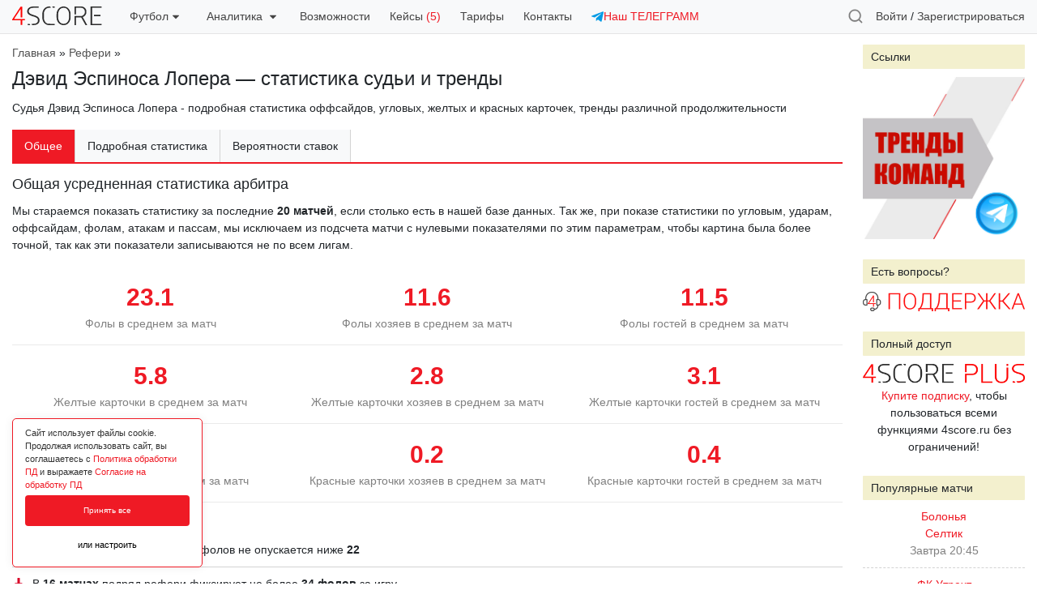

--- FILE ---
content_type: text/html; charset=utf-8
request_url: https://4score.ru/referee/devid-espinosa-lopera/
body_size: 105875
content:
<!DOCTYPE html>
<html class="html" lang="ru">
<head>
    <meta http-equiv="Content-Type" content="text/html; charset=utf-8"/>
    <meta http-equiv="x-ua-compatible" content="IE=edge">
    
	<title>Дэвид Эспиноса Лопера — статистика судьи: оффсайды, карточки, угловые и тренды арбитра — 4score</title>
    <meta name="Keywords" content="4score" />
    <meta name="Description" content="Футбольный судья Дэвид Эспиноса Лопера - детальная статистика арбитра по оффсайдам, угловым и фолам. Рефери Дэвид Эспиноса Лопера - тренды из различных статистических серий" />
    <meta name="viewport" content="width=device-width, initial-scale=1.0, user-scalable=no" />
    <meta name="theme-color" content="#f8f9fa" />
	<meta property="og:image" content="https://4score.ru/wa-apps/sf/themes/statflux/img/4score.png" />
			<meta property="vk:image"  content="https://4score.ru/wa-apps/sf/themes/statflux/img/4score.png" />
	<link rel="canonical" href="https://4score.ru/referee/devid-espinosa-lopera/"/>	
	<link href="/wa-apps/sf/themes/statflux/css/bootstrap.min.css?v1.0.0" rel="stylesheet" type="text/css"/>
	<link href="/wa-apps/sf/themes/statflux/css/datatables.css" rel="stylesheet" type="text/css">
	
	<script type="text/javascript">var wa_app_url = '/';</script>
    <script type="text/javascript" src="/wa-content/js/jquery/jquery-1.11.1.min.js"></script>
    <script type="text/javascript" src="/wa-content/js/jquery/jquery-migrate-1.2.1.min.js"></script>
    <script type="text/javascript" src="/wa-apps/sf/themes/statflux/js/bootstrap.min.js"></script>

	<script type="text/javascript" src="/wa-apps/sf/themes/statflux/js/bpopup.js?v1.0.0"></script>
	<script type="text/javascript" src="/wa-apps/sf/themes/statflux/js/fsend.js"></script>
	<script type="text/javascript" src="/wa-apps/sf/themes/statflux/statflux.js?v=1.08"></script>
	<script type="text/javascript" src="/wa-apps/sf/themes/statflux/js/jquery.dataTables.min.js"></script>
	<script type="text/javascript" src="/wa-apps/sf/themes/statflux/js/chartjs.min.js"></script>
	<script type="text/javascript" src="/wa-apps/sf/themes/statflux/js/chartjs.annotation.js"></script>
	
	
    <link href="/wa-apps/sf/themes/statflux/css/select2.min.css" rel="stylesheet" type="text/css">
<link href="/wa-apps/sf/themes/statflux/css/flatpickr.css" rel="stylesheet" type="text/css">
<link href="/wa-apps/sf/themes/statflux/css/lightbox.css" rel="stylesheet" type="text/css">
<link href="/wa-apps/sf/themes/statflux/css/slick.css" rel="stylesheet" type="text/css">
<link href="/wa-apps/sf/themes/statflux/css/jquery.bxslider.css" rel="stylesheet" type="text/css">

<script src="/wa-apps/sf/themes/statflux/js/jquery.cookie.js" type="text/javascript"></script>
<script src="/wa-apps/sf/themes/statflux/js/select2.full.min.js" type="text/javascript"></script>
<script src="/wa-apps/sf/themes/statflux/js/select2_locale_ru.js" type="text/javascript"></script>
<script src="/wa-apps/sf/themes/statflux/js/jquery.dataTables.reload.plugin.js" type="text/javascript"></script>
<script src="/wa-apps/sf/themes/statflux/js/jquery.dataTables.datede.plugin.js" type="text/javascript"></script>
<script src="/wa-apps/sf/themes/statflux/js/flatpickr.js" type="text/javascript"></script>
<script src="/wa-apps/sf/themes/statflux/js/lightbox.js" type="text/javascript"></script>
<script src="/wa-apps/sf/themes/statflux/js/slick.min.js" type="text/javascript"></script>
<script src="/wa-apps/sf/themes/statflux/js/jquery.bxslider.min.js" type="text/javascript"></script>
    
	

	<link href="/wa-apps/sf/themes/statflux/statflux3.css?v=1.482" rel="stylesheet" type="text/css"/>
	</head>
<body>
	
			<style type="text/css">
:root{
    --fzpd-background-primary: #ef1a25;
}
</style>
<link rel="stylesheet" href="/wa-apps/fzpd/themes/default/default.css" type="text/css">
<script type="text/javascript" src="/wa-apps/fzpd/themes/default/default.js" defer></script>


<div class="f-cookie fzpd-app-cookie-consent">
    <div class="f-cookie-cnt">
        <div class="f-cookie-cnt-d">Сайт использует файлы cookie. Продолжая использовать сайт, вы соглашаетесь с <a href='javascript:void(0)' class='fzpd-app-policy' data-url='/fzpd/pdPolicy'>Политика обработки ПД</a> и выражаете <a href='javascript:void(0)' class='fzpd-app-policy' data-url='/fzpd/pdAgreement'>Согласие на обработку ПД</a></div>
        <div class="fzpd-app-cookie-consent-buttons" data-controller="/fzpd/cookie">
            <button class="fzpd-app-cookie-consent-button fzpd-app-cookie-accept-button" data-state="1">Принять все</button>
            <button class="fzpd-app-cookie-consent-button-settings outlined nobr w100">или настроить</button>
            
                
            
        </div>
    </div>
</div>



    
        
    
    
        
        
        
    


<div class="fzpd-app-popup-overlay" id="fzpd_app_cookie_popup">
    <div class="fzpd-app-popup-container">
        <div class="fzpd-app-popup-header">
            <h3 class="fzpd-app-popup-title">Настройка разрешённых cookie</h3>
            <div class="fzpd-app-popup-close fzpd-app-cookie-popup-close"></div>
        </div>
        <div class="fzpd-app-popup-content">
            <form action="/fzpd/cookie" method="post" class="fzpd-app-cookie-settings-form">
                                    <div class="fzpd-switch-container">
                        <div class="fzpd-switch-info">
                            <label class="fzpd-switch">
                                <input type="checkbox" id="necessary" name="cookie_settings[necessary]" checked  disabled >
                                <span class="fzpd-switch-slider"></span>
                            </label>
                            <span class="fzpd-switch-label">Строго необходимые куки</span>
                        </div>
                        <button type="button" class="fzpd-toggle-description-btn">?</button>
                    </div>
                    <div class="fzpd-description" id="desc1">
                        Эти cookie необходимы для работы веб-сайта и не могут быть отключены
                    </div>
                                    <div class="fzpd-switch-container">
                        <div class="fzpd-switch-info">
                            <label class="fzpd-switch">
                                <input type="checkbox" id="y-metrica" name="cookie_settings[y-metrica]" checked >
                                <span class="fzpd-switch-slider"></span>
                            </label>
                            <span class="fzpd-switch-label">Яндекс Метрика</span>
                        </div>
                        <button type="button" class="fzpd-toggle-description-btn">?</button>
                    </div>
                    <div class="fzpd-description" id="desc1">
                        Cookie используются с целью анализа поведения посетителей на сайте посредством сервиса &quot;Яндекс.Метрика&quot;
                    </div>
                                <input type="submit" class="fzpd-submit-btn" value="Подтвердить">
            </form>
        </div>
    </div>
</div>

					
	

	<div class="sf-popup sf-auth-popup">
	<div class="sf-popup-close icon close-red b-close"></div>
	<h3>Авторизация</h3>
	<form action="/login/" class="sf-auth-form">
		<div class="form-group">
			
			<input type="email" class="form-control" id="sf_auth_email" placeholder="Введите email" name="login">
		</div>
		<div class="form-group">
			
			<input type="password" class="form-control" id="sf_auth_password" placeholder="Введите пароль" name="password">
		</div>
		<div class="form-check">
			<input type="checkbox" class="form-check-input" id="sf_auth_remember" name="no_remember">
			<label class="form-check-label" for="sf_auth_remember">Чужой компьютер</label>
		</div>
		<div class="h15"></div>
		<input type="submit" class="btn btn-primary" value="Войти">
		<div class="form-message" style="display: none;"></div>
		<div class="h15"></div>
		<span>
			Если Вы забыли пароль, можете <a href="/forgotpassword/">восстановить его</a>
			или, если Вы впервые у нас, <a href="#" class="sf-signup-trigger">зарегистрироваться</a>		</span>
	</form>
</div>
<div class="sf-popup sf-signup-popup">
	<div class="sf-popup-close icon close-red b-close"></div>
	<h3>Регистрация</h3>
	<form action="/signup/" class="sf-signup-form">
		<div class="form-group">
			
			<input type="email" class="form-control" id="sf_signup_email" aria-describedby="sf_signup_email_help" placeholder="Введите Ваш email" name="email">
			<small id="sf_signup_email_help" class="form-text text-muted">
				На этот email будет отправлен автоматически сгенирированный пароль, а после входа в личный кабинет, Вы сможете изменить его на удобный Вам.
				Регистрируясь, Вы принимаете условия <a href="/info/rules/">изложенные в правилах сайта</a> 
				и выражаете <a href="/info/rules/">согласие</a> c <a href="/info/pd-policy/">политикой</a> обработки персональных данных.
			</small>
		</div>
		<div class="form-group">
			<input type="text" class="form-control" id="sf_signup_promo" aria-describedby="sf_signup_promo_help" placeholder="Промокод (если есть)" name="promocode">
		</div>
		<div class="form-group">
			<div class="recaptcha-wrapper"><script src="https://captcha-api.yandex.ru/captcha.js" defer></script>

<div id="captcha-container" class="smart-captcha" data-sitekey="ysc1_IO5VezjPRVQfqxAGV22NJb01y3M4h0ArenlBApeX79e086f0"></div>
</div>
		</div>
		<div class="form-check">
			<input type="checkbox" class="form-check-input" id="sf_conditions_accept" name="terms" value="1">
			<label class="form-check-label" for="sf_conditions_accept">Я ознакомлен с политикой обработки персональных данных и даю согласие ИП Гавриленко Евгений Владимирович ИНН 910708596060 на их обработку в целях создания учетной записи на сайте 4score.ru<br><a href="https://4score.ru/info/pd-policy/">Политика обработки ПД</a><br><a href="https://4score.ru/info/pd-policy/pd-agreement/"> Согласие на обработку ПД</a></label>
		</div>
		<div class="form-check">
			<input type="checkbox" class="form-check-input" id="sf_conditions_accept_messages" name="terms_messages" value="1">
			<label class="form-check-label" for="sf_conditions_accept_messages">Я даю согласие на отправку мне информационных сообщений</label>
		</div>
		<br>
		
		<input type="submit" class="btn btn-primary" value="Зарегистрироваться">
		<div class="form-message"></div>
		
		<div class="sf-popup-form-proceed" style="display: none;">
			<div class="h15"></div>
			<input type="button" class="btn btn-primary  sf-auth-trigger w100" data-welcome="1" value="Все понятно, войти на сайт">
		</div>

	</form>
</div>
<div class="sf-popup sf-welcome-popup">
	<div class="sf-popup-form-welcome">
		<h3>Спасибо за регистрацию!</h3>
		<span>
			Теперь Вы можете пользоваться всеми <a href="/info/free-features/">бесплатными инструментами</a> сервиса 4score! Профессиональные инструменты станут доступны при оформлении нашей <a href="/checkout/">PRO-подписки</a> за 1999 рублей в месяц, в которую входит:
		</span>
		<ul>
			<li>
				<div class="popup-welcome-list">
					<svg width="25" height="25" viewBox="0 0 25 25" fill="none" xmlns="http://www.w3.org/2000/svg">
					<rect width="25" height="25" rx="5" fill="black"/>
					<path d="M3.39134 16V7.27273H6.83452C7.49645 7.27273 8.06037 7.39915 8.52628 7.65199C8.99219 7.90199 9.3473 8.25 9.59162 8.69602C9.83878 9.1392 9.96236 9.65057 9.96236 10.2301C9.96236 10.8097 9.83736 11.321 9.58736 11.7642C9.33736 12.2074 8.97514 12.5526 8.50071 12.7997C8.02912 13.0469 7.4581 13.1705 6.78764 13.1705H4.59304V11.6918H6.48935C6.84446 11.6918 7.13707 11.6307 7.36719 11.5085C7.60014 11.3835 7.77344 11.2116 7.88707 10.9929C8.00355 10.7713 8.06179 10.517 8.06179 10.2301C8.06179 9.94034 8.00355 9.6875 7.88707 9.47159C7.77344 9.25284 7.60014 9.08381 7.36719 8.96449C7.13423 8.84233 6.83878 8.78125 6.48082 8.78125H5.23651V16H3.39134ZM11.1268 16V9.45455H12.8867V10.5966H12.9549C13.0742 10.1903 13.2745 9.88352 13.5558 9.67614C13.837 9.46591 14.1609 9.3608 14.5273 9.3608C14.6183 9.3608 14.7163 9.36648 14.8214 9.37784C14.9265 9.3892 15.0188 9.40483 15.0984 9.42472V11.0355C15.0131 11.0099 14.8952 10.9872 14.7447 10.9673C14.5941 10.9474 14.4563 10.9375 14.3313 10.9375C14.0643 10.9375 13.8256 10.9957 13.6154 11.1122C13.408 11.2259 13.2433 11.3849 13.1211 11.5895C13.0018 11.794 12.9421 12.0298 12.9421 12.2969V16H11.1268ZM18.6896 16.1278C18.0277 16.1278 17.4553 15.9872 16.9723 15.706C16.4922 15.4219 16.1214 15.027 15.8601 14.5213C15.5987 14.0128 15.468 13.4233 15.468 12.7528C15.468 12.0767 15.5987 11.4858 15.8601 10.9801C16.1214 10.4716 16.4922 10.0767 16.9723 9.79545C17.4553 9.51136 18.0277 9.36932 18.6896 9.36932C19.3516 9.36932 19.9226 9.51136 20.4027 9.79545C20.8857 10.0767 21.2578 10.4716 21.5192 10.9801C21.7805 11.4858 21.9112 12.0767 21.9112 12.7528C21.9112 13.4233 21.7805 14.0128 21.5192 14.5213C21.2578 15.027 20.8857 15.4219 20.4027 15.706C19.9226 15.9872 19.3516 16.1278 18.6896 16.1278ZM18.6982 14.7216C18.9993 14.7216 19.2507 14.6364 19.4524 14.4659C19.6541 14.2926 19.8061 14.0568 19.9084 13.7585C20.0135 13.4602 20.0661 13.1207 20.0661 12.7401C20.0661 12.3594 20.0135 12.0199 19.9084 11.7216C19.8061 11.4233 19.6541 11.1875 19.4524 11.0142C19.2507 10.8409 18.9993 10.7543 18.6982 10.7543C18.3942 10.7543 18.1385 10.8409 17.9311 11.0142C17.7266 11.1875 17.5717 11.4233 17.4666 11.7216C17.3643 12.0199 17.3132 12.3594 17.3132 12.7401C17.3132 13.1207 17.3643 13.4602 17.4666 13.7585C17.5717 14.0568 17.7266 14.2926 17.9311 14.4659C18.1385 14.6364 18.3942 14.7216 18.6982 14.7216Z" fill="white"/>
					</svg>					
					<span>Полный доступ к пре-матч графикам</span>
				</div>
			</li>
			<div class="create-line"></div>
			<li>
				<div class="popup-welcome-list">
					<svg width="25" height="25" viewBox="0 0 25 25" fill="none" xmlns="http://www.w3.org/2000/svg">
					<rect width="25" height="25" rx="5" fill="black"/>
					<path d="M3.39134 16V7.27273H6.83452C7.49645 7.27273 8.06037 7.39915 8.52628 7.65199C8.99219 7.90199 9.3473 8.25 9.59162 8.69602C9.83878 9.1392 9.96236 9.65057 9.96236 10.2301C9.96236 10.8097 9.83736 11.321 9.58736 11.7642C9.33736 12.2074 8.97514 12.5526 8.50071 12.7997C8.02912 13.0469 7.4581 13.1705 6.78764 13.1705H4.59304V11.6918H6.48935C6.84446 11.6918 7.13707 11.6307 7.36719 11.5085C7.60014 11.3835 7.77344 11.2116 7.88707 10.9929C8.00355 10.7713 8.06179 10.517 8.06179 10.2301C8.06179 9.94034 8.00355 9.6875 7.88707 9.47159C7.77344 9.25284 7.60014 9.08381 7.36719 8.96449C7.13423 8.84233 6.83878 8.78125 6.48082 8.78125H5.23651V16H3.39134ZM11.1268 16V9.45455H12.8867V10.5966H12.9549C13.0742 10.1903 13.2745 9.88352 13.5558 9.67614C13.837 9.46591 14.1609 9.3608 14.5273 9.3608C14.6183 9.3608 14.7163 9.36648 14.8214 9.37784C14.9265 9.3892 15.0188 9.40483 15.0984 9.42472V11.0355C15.0131 11.0099 14.8952 10.9872 14.7447 10.9673C14.5941 10.9474 14.4563 10.9375 14.3313 10.9375C14.0643 10.9375 13.8256 10.9957 13.6154 11.1122C13.408 11.2259 13.2433 11.3849 13.1211 11.5895C13.0018 11.794 12.9421 12.0298 12.9421 12.2969V16H11.1268ZM18.6896 16.1278C18.0277 16.1278 17.4553 15.9872 16.9723 15.706C16.4922 15.4219 16.1214 15.027 15.8601 14.5213C15.5987 14.0128 15.468 13.4233 15.468 12.7528C15.468 12.0767 15.5987 11.4858 15.8601 10.9801C16.1214 10.4716 16.4922 10.0767 16.9723 9.79545C17.4553 9.51136 18.0277 9.36932 18.6896 9.36932C19.3516 9.36932 19.9226 9.51136 20.4027 9.79545C20.8857 10.0767 21.2578 10.4716 21.5192 10.9801C21.7805 11.4858 21.9112 12.0767 21.9112 12.7528C21.9112 13.4233 21.7805 14.0128 21.5192 14.5213C21.2578 15.027 20.8857 15.4219 20.4027 15.706C19.9226 15.9872 19.3516 16.1278 18.6896 16.1278ZM18.6982 14.7216C18.9993 14.7216 19.2507 14.6364 19.4524 14.4659C19.6541 14.2926 19.8061 14.0568 19.9084 13.7585C20.0135 13.4602 20.0661 13.1207 20.0661 12.7401C20.0661 12.3594 20.0135 12.0199 19.9084 11.7216C19.8061 11.4233 19.6541 11.1875 19.4524 11.0142C19.2507 10.8409 18.9993 10.7543 18.6982 10.7543C18.3942 10.7543 18.1385 10.8409 17.9311 11.0142C17.7266 11.1875 17.5717 11.4233 17.4666 11.7216C17.3643 12.0199 17.3132 12.3594 17.3132 12.7401C17.3132 13.1207 17.3643 13.4602 17.4666 13.7585C17.5717 14.0568 17.7266 14.2926 17.9311 14.4659C18.1385 14.6364 18.3942 14.7216 18.6982 14.7216Z" fill="white"/>
					</svg>					
					<span>Расчет вероятностей и валуйных коэффициентов ставок</span>
				</div>
			</li>
			<div class="create-line"></div>
			<li>
				<div class="popup-welcome-list">
					<svg width="25" height="25" viewBox="0 0 25 25" fill="none" xmlns="http://www.w3.org/2000/svg">
					<rect width="25" height="25" rx="5" fill="black"/>
					<path d="M3.39134 16V7.27273H6.83452C7.49645 7.27273 8.06037 7.39915 8.52628 7.65199C8.99219 7.90199 9.3473 8.25 9.59162 8.69602C9.83878 9.1392 9.96236 9.65057 9.96236 10.2301C9.96236 10.8097 9.83736 11.321 9.58736 11.7642C9.33736 12.2074 8.97514 12.5526 8.50071 12.7997C8.02912 13.0469 7.4581 13.1705 6.78764 13.1705H4.59304V11.6918H6.48935C6.84446 11.6918 7.13707 11.6307 7.36719 11.5085C7.60014 11.3835 7.77344 11.2116 7.88707 10.9929C8.00355 10.7713 8.06179 10.517 8.06179 10.2301C8.06179 9.94034 8.00355 9.6875 7.88707 9.47159C7.77344 9.25284 7.60014 9.08381 7.36719 8.96449C7.13423 8.84233 6.83878 8.78125 6.48082 8.78125H5.23651V16H3.39134ZM11.1268 16V9.45455H12.8867V10.5966H12.9549C13.0742 10.1903 13.2745 9.88352 13.5558 9.67614C13.837 9.46591 14.1609 9.3608 14.5273 9.3608C14.6183 9.3608 14.7163 9.36648 14.8214 9.37784C14.9265 9.3892 15.0188 9.40483 15.0984 9.42472V11.0355C15.0131 11.0099 14.8952 10.9872 14.7447 10.9673C14.5941 10.9474 14.4563 10.9375 14.3313 10.9375C14.0643 10.9375 13.8256 10.9957 13.6154 11.1122C13.408 11.2259 13.2433 11.3849 13.1211 11.5895C13.0018 11.794 12.9421 12.0298 12.9421 12.2969V16H11.1268ZM18.6896 16.1278C18.0277 16.1278 17.4553 15.9872 16.9723 15.706C16.4922 15.4219 16.1214 15.027 15.8601 14.5213C15.5987 14.0128 15.468 13.4233 15.468 12.7528C15.468 12.0767 15.5987 11.4858 15.8601 10.9801C16.1214 10.4716 16.4922 10.0767 16.9723 9.79545C17.4553 9.51136 18.0277 9.36932 18.6896 9.36932C19.3516 9.36932 19.9226 9.51136 20.4027 9.79545C20.8857 10.0767 21.2578 10.4716 21.5192 10.9801C21.7805 11.4858 21.9112 12.0767 21.9112 12.7528C21.9112 13.4233 21.7805 14.0128 21.5192 14.5213C21.2578 15.027 20.8857 15.4219 20.4027 15.706C19.9226 15.9872 19.3516 16.1278 18.6896 16.1278ZM18.6982 14.7216C18.9993 14.7216 19.2507 14.6364 19.4524 14.4659C19.6541 14.2926 19.8061 14.0568 19.9084 13.7585C20.0135 13.4602 20.0661 13.1207 20.0661 12.7401C20.0661 12.3594 20.0135 12.0199 19.9084 11.7216C19.8061 11.4233 19.6541 11.1875 19.4524 11.0142C19.2507 10.8409 18.9993 10.7543 18.6982 10.7543C18.3942 10.7543 18.1385 10.8409 17.9311 11.0142C17.7266 11.1875 17.5717 11.4233 17.4666 11.7216C17.3643 12.0199 17.3132 12.3594 17.3132 12.7401C17.3132 13.1207 17.3643 13.4602 17.4666 13.7585C17.5717 14.0568 17.7266 14.2926 17.9311 14.4659C18.1385 14.6364 18.3942 14.7216 18.6982 14.7216Z" fill="white"/>
					</svg>					
					<span>Полный доступ к лайв-ассистенту</span>
				</div>
			</li>
			<div class="create-line"></div>
			<li>
				<div class="popup-welcome-list">
					<svg width="25" height="25" viewBox="0 0 25 25" fill="none" xmlns="http://www.w3.org/2000/svg">
					<rect width="25" height="25" rx="5" fill="black"/>
					<path d="M3.39134 16V7.27273H6.83452C7.49645 7.27273 8.06037 7.39915 8.52628 7.65199C8.99219 7.90199 9.3473 8.25 9.59162 8.69602C9.83878 9.1392 9.96236 9.65057 9.96236 10.2301C9.96236 10.8097 9.83736 11.321 9.58736 11.7642C9.33736 12.2074 8.97514 12.5526 8.50071 12.7997C8.02912 13.0469 7.4581 13.1705 6.78764 13.1705H4.59304V11.6918H6.48935C6.84446 11.6918 7.13707 11.6307 7.36719 11.5085C7.60014 11.3835 7.77344 11.2116 7.88707 10.9929C8.00355 10.7713 8.06179 10.517 8.06179 10.2301C8.06179 9.94034 8.00355 9.6875 7.88707 9.47159C7.77344 9.25284 7.60014 9.08381 7.36719 8.96449C7.13423 8.84233 6.83878 8.78125 6.48082 8.78125H5.23651V16H3.39134ZM11.1268 16V9.45455H12.8867V10.5966H12.9549C13.0742 10.1903 13.2745 9.88352 13.5558 9.67614C13.837 9.46591 14.1609 9.3608 14.5273 9.3608C14.6183 9.3608 14.7163 9.36648 14.8214 9.37784C14.9265 9.3892 15.0188 9.40483 15.0984 9.42472V11.0355C15.0131 11.0099 14.8952 10.9872 14.7447 10.9673C14.5941 10.9474 14.4563 10.9375 14.3313 10.9375C14.0643 10.9375 13.8256 10.9957 13.6154 11.1122C13.408 11.2259 13.2433 11.3849 13.1211 11.5895C13.0018 11.794 12.9421 12.0298 12.9421 12.2969V16H11.1268ZM18.6896 16.1278C18.0277 16.1278 17.4553 15.9872 16.9723 15.706C16.4922 15.4219 16.1214 15.027 15.8601 14.5213C15.5987 14.0128 15.468 13.4233 15.468 12.7528C15.468 12.0767 15.5987 11.4858 15.8601 10.9801C16.1214 10.4716 16.4922 10.0767 16.9723 9.79545C17.4553 9.51136 18.0277 9.36932 18.6896 9.36932C19.3516 9.36932 19.9226 9.51136 20.4027 9.79545C20.8857 10.0767 21.2578 10.4716 21.5192 10.9801C21.7805 11.4858 21.9112 12.0767 21.9112 12.7528C21.9112 13.4233 21.7805 14.0128 21.5192 14.5213C21.2578 15.027 20.8857 15.4219 20.4027 15.706C19.9226 15.9872 19.3516 16.1278 18.6896 16.1278ZM18.6982 14.7216C18.9993 14.7216 19.2507 14.6364 19.4524 14.4659C19.6541 14.2926 19.8061 14.0568 19.9084 13.7585C20.0135 13.4602 20.0661 13.1207 20.0661 12.7401C20.0661 12.3594 20.0135 12.0199 19.9084 11.7216C19.8061 11.4233 19.6541 11.1875 19.4524 11.0142C19.2507 10.8409 18.9993 10.7543 18.6982 10.7543C18.3942 10.7543 18.1385 10.8409 17.9311 11.0142C17.7266 11.1875 17.5717 11.4233 17.4666 11.7216C17.3643 12.0199 17.3132 12.3594 17.3132 12.7401C17.3132 13.1207 17.3643 13.4602 17.4666 13.7585C17.5717 14.0568 17.7266 14.2926 17.9311 14.4659C18.1385 14.6364 18.3942 14.7216 18.6982 14.7216Z" fill="white"/>
					</svg>					
					<span>Доступ к улучшенной статистике чемпионатов, команд и рефери</span>
				</div>
			</li>
			<div class="create-line"></div>
			<li>
				<div class="popup-welcome-list">
					<svg width="25" height="25" viewBox="0 0 25 25" fill="none" xmlns="http://www.w3.org/2000/svg">
					<rect width="25" height="25" rx="5" fill="black"/>
					<path d="M3.39134 16V7.27273H6.83452C7.49645 7.27273 8.06037 7.39915 8.52628 7.65199C8.99219 7.90199 9.3473 8.25 9.59162 8.69602C9.83878 9.1392 9.96236 9.65057 9.96236 10.2301C9.96236 10.8097 9.83736 11.321 9.58736 11.7642C9.33736 12.2074 8.97514 12.5526 8.50071 12.7997C8.02912 13.0469 7.4581 13.1705 6.78764 13.1705H4.59304V11.6918H6.48935C6.84446 11.6918 7.13707 11.6307 7.36719 11.5085C7.60014 11.3835 7.77344 11.2116 7.88707 10.9929C8.00355 10.7713 8.06179 10.517 8.06179 10.2301C8.06179 9.94034 8.00355 9.6875 7.88707 9.47159C7.77344 9.25284 7.60014 9.08381 7.36719 8.96449C7.13423 8.84233 6.83878 8.78125 6.48082 8.78125H5.23651V16H3.39134ZM11.1268 16V9.45455H12.8867V10.5966H12.9549C13.0742 10.1903 13.2745 9.88352 13.5558 9.67614C13.837 9.46591 14.1609 9.3608 14.5273 9.3608C14.6183 9.3608 14.7163 9.36648 14.8214 9.37784C14.9265 9.3892 15.0188 9.40483 15.0984 9.42472V11.0355C15.0131 11.0099 14.8952 10.9872 14.7447 10.9673C14.5941 10.9474 14.4563 10.9375 14.3313 10.9375C14.0643 10.9375 13.8256 10.9957 13.6154 11.1122C13.408 11.2259 13.2433 11.3849 13.1211 11.5895C13.0018 11.794 12.9421 12.0298 12.9421 12.2969V16H11.1268ZM18.6896 16.1278C18.0277 16.1278 17.4553 15.9872 16.9723 15.706C16.4922 15.4219 16.1214 15.027 15.8601 14.5213C15.5987 14.0128 15.468 13.4233 15.468 12.7528C15.468 12.0767 15.5987 11.4858 15.8601 10.9801C16.1214 10.4716 16.4922 10.0767 16.9723 9.79545C17.4553 9.51136 18.0277 9.36932 18.6896 9.36932C19.3516 9.36932 19.9226 9.51136 20.4027 9.79545C20.8857 10.0767 21.2578 10.4716 21.5192 10.9801C21.7805 11.4858 21.9112 12.0767 21.9112 12.7528C21.9112 13.4233 21.7805 14.0128 21.5192 14.5213C21.2578 15.027 20.8857 15.4219 20.4027 15.706C19.9226 15.9872 19.3516 16.1278 18.6896 16.1278ZM18.6982 14.7216C18.9993 14.7216 19.2507 14.6364 19.4524 14.4659C19.6541 14.2926 19.8061 14.0568 19.9084 13.7585C20.0135 13.4602 20.0661 13.1207 20.0661 12.7401C20.0661 12.3594 20.0135 12.0199 19.9084 11.7216C19.8061 11.4233 19.6541 11.1875 19.4524 11.0142C19.2507 10.8409 18.9993 10.7543 18.6982 10.7543C18.3942 10.7543 18.1385 10.8409 17.9311 11.0142C17.7266 11.1875 17.5717 11.4233 17.4666 11.7216C17.3643 12.0199 17.3132 12.3594 17.3132 12.7401C17.3132 13.1207 17.3643 13.4602 17.4666 13.7585C17.5717 14.0568 17.7266 14.2926 17.9311 14.4659C18.1385 14.6364 18.3942 14.7216 18.6982 14.7216Z" fill="white"/>
					</svg>					
					<span>Инструмент комплексной статистической оценки прогноза</span>
				</div>
			</li>
			<div class="create-line"></div>
			<li>
				<div class="popup-welcome-list">
					<svg width="25" height="25" viewBox="0 0 25 25" fill="none" xmlns="http://www.w3.org/2000/svg">
					<rect width="25" height="25" rx="5" fill="black"/>
					<path d="M3.39134 16V7.27273H6.83452C7.49645 7.27273 8.06037 7.39915 8.52628 7.65199C8.99219 7.90199 9.3473 8.25 9.59162 8.69602C9.83878 9.1392 9.96236 9.65057 9.96236 10.2301C9.96236 10.8097 9.83736 11.321 9.58736 11.7642C9.33736 12.2074 8.97514 12.5526 8.50071 12.7997C8.02912 13.0469 7.4581 13.1705 6.78764 13.1705H4.59304V11.6918H6.48935C6.84446 11.6918 7.13707 11.6307 7.36719 11.5085C7.60014 11.3835 7.77344 11.2116 7.88707 10.9929C8.00355 10.7713 8.06179 10.517 8.06179 10.2301C8.06179 9.94034 8.00355 9.6875 7.88707 9.47159C7.77344 9.25284 7.60014 9.08381 7.36719 8.96449C7.13423 8.84233 6.83878 8.78125 6.48082 8.78125H5.23651V16H3.39134ZM11.1268 16V9.45455H12.8867V10.5966H12.9549C13.0742 10.1903 13.2745 9.88352 13.5558 9.67614C13.837 9.46591 14.1609 9.3608 14.5273 9.3608C14.6183 9.3608 14.7163 9.36648 14.8214 9.37784C14.9265 9.3892 15.0188 9.40483 15.0984 9.42472V11.0355C15.0131 11.0099 14.8952 10.9872 14.7447 10.9673C14.5941 10.9474 14.4563 10.9375 14.3313 10.9375C14.0643 10.9375 13.8256 10.9957 13.6154 11.1122C13.408 11.2259 13.2433 11.3849 13.1211 11.5895C13.0018 11.794 12.9421 12.0298 12.9421 12.2969V16H11.1268ZM18.6896 16.1278C18.0277 16.1278 17.4553 15.9872 16.9723 15.706C16.4922 15.4219 16.1214 15.027 15.8601 14.5213C15.5987 14.0128 15.468 13.4233 15.468 12.7528C15.468 12.0767 15.5987 11.4858 15.8601 10.9801C16.1214 10.4716 16.4922 10.0767 16.9723 9.79545C17.4553 9.51136 18.0277 9.36932 18.6896 9.36932C19.3516 9.36932 19.9226 9.51136 20.4027 9.79545C20.8857 10.0767 21.2578 10.4716 21.5192 10.9801C21.7805 11.4858 21.9112 12.0767 21.9112 12.7528C21.9112 13.4233 21.7805 14.0128 21.5192 14.5213C21.2578 15.027 20.8857 15.4219 20.4027 15.706C19.9226 15.9872 19.3516 16.1278 18.6896 16.1278ZM18.6982 14.7216C18.9993 14.7216 19.2507 14.6364 19.4524 14.4659C19.6541 14.2926 19.8061 14.0568 19.9084 13.7585C20.0135 13.4602 20.0661 13.1207 20.0661 12.7401C20.0661 12.3594 20.0135 12.0199 19.9084 11.7216C19.8061 11.4233 19.6541 11.1875 19.4524 11.0142C19.2507 10.8409 18.9993 10.7543 18.6982 10.7543C18.3942 10.7543 18.1385 10.8409 17.9311 11.0142C17.7266 11.1875 17.5717 11.4233 17.4666 11.7216C17.3643 12.0199 17.3132 12.3594 17.3132 12.7401C17.3132 13.1207 17.3643 13.4602 17.4666 13.7585C17.5717 14.0568 17.7266 14.2926 17.9311 14.4659C18.1385 14.6364 18.3942 14.7216 18.6982 14.7216Z" fill="white"/>
					</svg>					
					<span>Инструмент вычисления статистического тотала матча</span>
				</div>
			</li>
			<div class="create-line"></div>
			<li>
				<div class="popup-welcome-list">
					<svg width="25" height="25" viewBox="0 0 25 25" fill="none" xmlns="http://www.w3.org/2000/svg">
					<rect width="25" height="25" rx="5" fill="black"/>
					<path d="M3.39134 16V7.27273H6.83452C7.49645 7.27273 8.06037 7.39915 8.52628 7.65199C8.99219 7.90199 9.3473 8.25 9.59162 8.69602C9.83878 9.1392 9.96236 9.65057 9.96236 10.2301C9.96236 10.8097 9.83736 11.321 9.58736 11.7642C9.33736 12.2074 8.97514 12.5526 8.50071 12.7997C8.02912 13.0469 7.4581 13.1705 6.78764 13.1705H4.59304V11.6918H6.48935C6.84446 11.6918 7.13707 11.6307 7.36719 11.5085C7.60014 11.3835 7.77344 11.2116 7.88707 10.9929C8.00355 10.7713 8.06179 10.517 8.06179 10.2301C8.06179 9.94034 8.00355 9.6875 7.88707 9.47159C7.77344 9.25284 7.60014 9.08381 7.36719 8.96449C7.13423 8.84233 6.83878 8.78125 6.48082 8.78125H5.23651V16H3.39134ZM11.1268 16V9.45455H12.8867V10.5966H12.9549C13.0742 10.1903 13.2745 9.88352 13.5558 9.67614C13.837 9.46591 14.1609 9.3608 14.5273 9.3608C14.6183 9.3608 14.7163 9.36648 14.8214 9.37784C14.9265 9.3892 15.0188 9.40483 15.0984 9.42472V11.0355C15.0131 11.0099 14.8952 10.9872 14.7447 10.9673C14.5941 10.9474 14.4563 10.9375 14.3313 10.9375C14.0643 10.9375 13.8256 10.9957 13.6154 11.1122C13.408 11.2259 13.2433 11.3849 13.1211 11.5895C13.0018 11.794 12.9421 12.0298 12.9421 12.2969V16H11.1268ZM18.6896 16.1278C18.0277 16.1278 17.4553 15.9872 16.9723 15.706C16.4922 15.4219 16.1214 15.027 15.8601 14.5213C15.5987 14.0128 15.468 13.4233 15.468 12.7528C15.468 12.0767 15.5987 11.4858 15.8601 10.9801C16.1214 10.4716 16.4922 10.0767 16.9723 9.79545C17.4553 9.51136 18.0277 9.36932 18.6896 9.36932C19.3516 9.36932 19.9226 9.51136 20.4027 9.79545C20.8857 10.0767 21.2578 10.4716 21.5192 10.9801C21.7805 11.4858 21.9112 12.0767 21.9112 12.7528C21.9112 13.4233 21.7805 14.0128 21.5192 14.5213C21.2578 15.027 20.8857 15.4219 20.4027 15.706C19.9226 15.9872 19.3516 16.1278 18.6896 16.1278ZM18.6982 14.7216C18.9993 14.7216 19.2507 14.6364 19.4524 14.4659C19.6541 14.2926 19.8061 14.0568 19.9084 13.7585C20.0135 13.4602 20.0661 13.1207 20.0661 12.7401C20.0661 12.3594 20.0135 12.0199 19.9084 11.7216C19.8061 11.4233 19.6541 11.1875 19.4524 11.0142C19.2507 10.8409 18.9993 10.7543 18.6982 10.7543C18.3942 10.7543 18.1385 10.8409 17.9311 11.0142C17.7266 11.1875 17.5717 11.4233 17.4666 11.7216C17.3643 12.0199 17.3132 12.3594 17.3132 12.7401C17.3132 13.1207 17.3643 13.4602 17.4666 13.7585C17.5717 14.0568 17.7266 14.2926 17.9311 14.4659C18.1385 14.6364 18.3942 14.7216 18.6982 14.7216Z" fill="white"/>
					</svg>
					<span>Отключение любого рода рекламы на сайте</span>
				</div>
			</li>
			<div class="create-line"></div>
		</ul>
		<div class="sf-popup-welcome-buttons">
			<a href="/checkout/" class="btn sf-popup-welcome-btn btn-primary">К оформлению PRO-подписки</a>
			<button class="btn btn-primary sf-popup-welcome-btn sf-welcome-trigger w100" data-welcome="1">Продолжить работу с сайтом</button>
		</div>
	</div>
</div>
<style>
	.sf-popup-form-welcome {
		padding: 15px;
    	font-size: 1.1rem;
	}
	.sf-popup-form-welcome ul {
		padding: 0;
		margin: 10px 0;
		list-style-type: none;
	}
	.popup-welcome-list {
		display: flex;
	}
	.popup-welcome-list span {
		font-weight: 500;
	}
	.sf-popup-form-welcome ul li {
		padding: 10px;
	}
	.sf-popup-form-welcome ul svg {
		margin-right: 10px;
	}
	.sf-popup-form-welcome ul .create-line {
		width: 60%;
		margin: 0 auto;
		border-bottom: 1px dashed #bf000c;
		border-radius: 5px;
	}
	.sf-popup-welcome-buttons {
		display: flex;
		justify-content: space-evenly;
	}
	.sf-popup-welcome-buttons .sf-popup-welcome-btn {
		width: 45%;
	}
	.sf-popup-welcome-buttons {
		margin-top: 35px;
	}
	#captcha-container {
		height: 102px!important;
	}
</style>
<script type="text/javascript">
	$(document).ready(function() {
		$('.sf-auth-trigger').live('click', function() {
			var welcome = $(this).attr('data-welcome');
			if (welcome === "1") {
				$('.sf-auth-popup').find('form').addClass('sf-auth-welcome-true');
			}
			$('.b-close').trigger('click');
			$('.sf-auth-popup').bPopup({
				transition: 'slideDown'
			});
			return false;
		});
		$('.sf-welcome-trigger').on('click', function() {
			window.location.reload();
		});
		$('.sf-signup-trigger').click(function() {
			$('.b-close').trigger('click');
			$('.sf-signup-popup').bPopup({
				transition: 'slideDown'
			});
			return false;
		});
		$('.sf-auth-form').fSend(function(jData) {
			if(jData.data.result == '1') {
				if ($('.sf-auth-form').hasClass('sf-auth-welcome-true')) {
					$('.b-close').trigger('click');
					$('.sf-welcome-popup').bPopup({
						transition: 'slideDown'
					});
					return false;
				} else {
					window.location.reload();
				}
			}
		});
		$('.sf-signup-form').submit(function() {
			$('.sf-signup-form').find('.form-message').hide();
			var url = $(this).attr('action');
			var button = $('.sf-signup-form').find('input[type="submit"]');
			button.attr('disabled', true);
			$.post(url, $(this).serialize(), function(jData) {
				$('.sf-signup-form').find('.form-message').html(jData.data.message);
				if(jData.data.result == '1') {
					$('.sf-signup-form').find('input[type="submit"]').slideUp(200);
					$('.sf-signup-form').find('.form-group').slideUp(200);
					$('.sf-signup-form').find('.form-check').slideUp(200);
					$('.sf-signup-form').find('.form-message').css('color', 'green').css('margin-left', '0').css('text-align', 'center').css('margin-bottom', '20px').slideDown(200);
					$('.sf-signup-form').closest('.sf-signup-popup').find('.sf-popup-close').hide()
					$('.sf-signup-form').find('.sf-popup-form-proceed').slideDown(200);
				}
				else {
					button.removeAttr('disabled');
					$('.sf-signup-form').find('.form-message').css('color', 'red').css('display', '');
					grecaptcha.reset();
				}
			}, 'json');
			return false;
		});
		$('.sf-popup-form-proceed-button').click(function() {
			var hash = window.location.hash;
			window.location.href = window.location.href.split('#')[0].split('?')[0]+'?welcome=1'+hash;
		});
		
		$('.sf-forgotpassword-form').fSend(function(jData) {
			return;
		});
		$('.sf-signup-form input[name="email"]').change(function() {
			$('.sf-auth-form').find('input[name="login"]').val($(this).val());
		});
		$('.sf-forgotpassword-form input[name="email"]').change(function() {
			$('.sf-auth-form').find('input[name="login"]').val($(this).val());
		});
	});
</script>
		<div class="header">
	<div class="container-fluid container">
		<div class="row">
			<div class="col-xl-12 col-lg-12 col-md-12 col-sm-12 col-xs-12">
				<div class="header-logo">
					<a href="/"><img src="/wa-apps/sf/themes/statflux/img/4score.svg" alt="4SCORE"></a>
				</div>
				<div class="header-mobile-menu side-menu-deploy" data-menu="main">
					<div class="header-mobile-menu-icon icon menu-red"></div>
				</div>
				<div class="header-menu-wrap">
					<ul class="header-menu">
						<li class="header-menu-list">
							<a>Футбол<div class="header-user-menu-arrow icon arrow-down"></div></a>
							<ul>
								<li><a href="https://basketscore.ru" target="_blank" title="basketscore.ru">Баскетбол</a></li>
								<li><a href="https://hockeyscore.ru" target="_blank" title="hockeyscore.ru">Хоккей</a></li>
							</ul>
						</li>
						<li class="header-menu-list">
							<a>Аналитика <div class="header-user-menu-arrow icon arrow-down"></div></a>
							<ul>
								<li><a href="/leagues/">Лиги и кубки</a></li>
								<li><a href="/teams/">Команды</a></li>
								<li><a href="/referee/">Рефери</a></li>
							</ul>
						</li>
						<li><a href="/info/features/">Возможности</a></li>
						<li><a href="/info/usecases/">Кейсы <span class="sf-red">(5)</span></a></li>
						<li><a href="/info/pricing/">Тарифы</a></li>
						<li><a href="/info/contacts/">Контакты</a></li>
						<li><a target="_blank" href="https://t.me/scoreteam" class="text-w-i" style="display: inline-flex"><i class="icones i-tg"></i><span style="color: #ef1a25;">Наш ТЕЛЕГРАММ</span></a></li>
					</ul>
				</div>
									<div class="header-login-mobile mobile-only">
						<a href="#" class="sf-auth-trigger header-login-mobile-wrap">
							<div class="header-login-mobile-icon icon auth-red"></div>
							Вход
						</a>
					</div>
					<div class="header-login non-mobile-only">
													<a href="#" class="sf-auth-trigger">Войти</a> / <a href="#" class="sf-signup-trigger">Зарегистрироваться</a>
											</div>
				

					<div class="h__search_overlay" style="display: none;"></div>
					<div class="header-search">
						<div class="h__btn">
							<i class="icon search inl"></i>
						</div>
						<div class="h__search" style="display: none">

							<input type="search" placeholder="Поиск - Лиги, команды, матчи, рефери" autocomplete="on">
							<div class="header-search_icon-preload icon loading"></div>
							<div class="header-search-result">
								<div></div>
							</div>
						</div>
					</div>













			</div>
		</div>
	</div>
</div>
<div class="side-menu-overlay"></div>
<div class="side-menu" data-menu="main">
	<div class="side-menu-content">
		<div class="side-menu-upper">
			<div class="side-menu-close">
				<div class="side-menu-close-icon icon close-red"></div>
			</div>
		</div>
		<ul class="side-menu-data">
			<li><a href="/leagues/">Лиги и кубки</a></li>
			<li><a href="/teams/">Команды</a></li>
			<li><a href="/referee/">Рефери</a></li>
			<li><a href="/info/features/">Возможности</a></li>
			<li><a href="/info/usecases/">Кейсы</a></li>
			<li><a href="/info/pricing/">Тарифы</a></li>
			<li><a href="/info/">Помощь</a></li>
			<li><a href="/support/">Поддержка</a></li>
			<li><a href="/info/contacts/">Контакты</a></li>
			<li><a  href="https://t.me/scoreteam" class="text-w-i" style="display: inline-flex"><i class="icones i-tg"></i><span style="color: #ef1a25;">Наш ТЕЛЕГРАММ</span></a></li>
			<li><a class="sf-red" href="https://basketscore.ru" target="_blank" title="basketscore.ru">Баскетбол</a></li>
			<li><a class="sf-red" href="https://hockeyscore.ru" target="_blank" title="hockeyscore.ru">Хоккей</a></li>
		</ul>
	</div>
</div>
<div class="side-menu" data-menu="user">
	<div class="side-menu-content">
		<div class="side-menu-upper">
			<div class="side-menu-close">
				<div class="side-menu-close-icon icon close-red"></div>
			</div>
		</div>
		<ul class="side-menu-data">
			<li><a href="/my-balance/">Баланс</a></li>
			<li><a href="/my-subscribtion/">Подписка</a></li>
			<li><a href="/my-referal/">Заработок</a></li>
			<li><a href="/my-profile/">Профиль</a></li>
			<li><noindex><a class="sf-logout">Выйти</a></noindex></li>
		</ul>
	</div>
</div>


	<script type="text/javascript">
		$(document).ready(function() {
			$('.sf-logout').click(function() {
				window.location.href='?logout';
			});

			var input = $('.header-search input[type=search]');
			var search_btn = $('.h__btn, .h__search_overlay');
			var search_lenght = input.val().length;
			var send_processing = 0;
			var result_wrapper = $('.header-search-result');
			var result = input.parent().find('.header-search-result > div');
			var teams_base_url = '/teams/';
			var leagues_base_url = '/leagues/';
			var events_base_url = '/events/';
			var referies_base_url = '/referee/';

			search_btn.click(function () {
				$('.h__search, .h__search_overlay').toggleClass('active').toggle();
			});

			input.on('focus',function() {
				if(result.html() === '') {
					result_wrapper.addClass('active');
					result.append('<div>Введите запрос...</div>');
				}else{
					result_wrapper.addClass('active');
				}
			});
			$(document).mouseup(function(e) {
				var elem = $('.header-search');
				if (e.target != elem[0] && !elem.has(e.target).length){
					result_wrapper.removeClass('active');
				}
			});
			input.keyup(function(){
				var new_search_lenght = $(this).val().length;
				var q = $(this).val();
				var queryTimer = setTimeout(function() {
					if(new_search_lenght > 2 && new_search_lenght != search_lenght && send_processing != 1){
						search_lenght = new_search_lenght;
						$.ajax({
							url: "/search/",
							type: 'post',
							data: { q: q },
							dataType: 'json',
							beforeSend: function() {
								input.parent().find('.header-search_icon-preload').show();
								send_processing = 1;
							},
							complete: function() {
								input.parent().find('.header-search_icon-preload').hide();
								send_processing = 0;
							},
							success: function(jData) {
								result.html('');
								$.each(jData.data, function(i,e) {
									$.each(e, function(pos,element){
										if(element.id === 0){
											result.append('<span class="header-search_result-header">'+element.text+'</span>');
										}else{
											if(i === 'teams'){
												result.append('<a class="header-search_result-href" href="'+teams_base_url+element.url+'"><img src="'+element.image+'">'+element.text+'</a>');
											}else if(i === 'events'){
												result.append('<a class="header-search_result-href" href="'+events_base_url+element.url+'"><img src="'+element.l_image+'">'+element.text+'<img src="'+element.v_image+'"><span class="header-search_result-date">'+element.datetime+'</span></a>');
											}else if(i === 'leagues'){
												result.append('<a class="header-search_result-href" href="'+leagues_base_url+element.url+'"><img src="'+element.image+'">'+element.text+'</a>');
											}else if(i === 'referies'){
												result.append('<a class="header-search_result-href" href="'+referies_base_url+element.url+'">'+element.text+'</a>');
											}
										}
									});
								});
								if(jData.data.length === 0){
									result.append('<div>Ничего не найдено, уточните запрос...</div>');
								}
							},
						});
					}
				},250);
			});
		});
	</script>




















































































































































































































































































	<div class="content">
	<div class="container-fluid container main-content">
		<div class="sf-content">
			<div class="row sf-breadcrumbs">
	<div class="col-xs-12 col-sm-12 col-md-12 col-lg-12 col-xl-12" itemscope itemtype="http://schema.org/BreadcrumbList">
		<span itemscope itemtype="http://schema.org/ListItem" itemprop="itemListElement">
			<a href="/" itemprop="item"><span itemprop="name">Главная</span></a>
			<meta itemprop="position" content="1"/>
		</span>
		»
		<span itemscope itemtype="http://schema.org/ListItem" itemprop="itemListElement">
			<a href="/referee/" itemprop="item"><span itemprop="name">Рефери</span></a>
			<meta itemprop="position" content="2"/>
		</span>
		»
	</div>
</div>
<div class="row">
	<div class="col-xs-12 col-sm-12 col-md-12 col-lg-12 col-xl-12">
		<h1>Дэвид Эспиноса Лопера — статистика судьи и тренды</h1>
		
		<p class="sf-upper-seotext" style="height: auto;">Судья Дэвид Эспиноса Лопера - подробная статистика оффсайдов, угловых, желтых и красных карточек, тренды различной продолжительности </p>
	</div>
</div>
<div class="row">
	<div class="col-xs-12 col-sm-12 col-md-12 col-lg-12 col-xl-12">
		<div class="sf-tab-block" data-level="1" data-block="referee-block">
			<ul class="sf-tabs-full non-phone-only">
				<li class="selected" data-block="common">Общее</li>
				<li data-block="statistics">Подробная статистика</li>
				<li data-block="chances">Вероятности ставок</li>
			</ul>
			<div class="sf-tabs-mobile phone-only">
				<div class="sf-tabs-mobile-selection" data-block="common" onclick="">
					<div class="sf-tabs-mobile-selection-arrow icon arrow-down-white"></div>
					<span class="sf-tabs-mobile-selection-text">Общее</span>
				</div>
				<ul class="sf-tabs-mobile-options">
					<li class="selected" data-block="common" style="display: none;">Общее</li>
					<li data-block="statistics">Подробная статистика</li>
					<li data-block="chances">Вероятности ставок</li>
				</ul>
			</div>
		</div>
		<div class="h15"></div>
		<div class="referee-blocks">
			<div class="referee-block system-tab-block" data-block="common">
													<h2>Общая усредненная статистика арбитра</h2>
					<noindex>
						<p>
							Мы стараемся показать статистику за последние <b>20 матчей</b>, если столько есть в нашей базе данных.
							Так же, при показе статистики по угловым, ударам, оффсайдам, фолам, атакам и пассам,
							мы исключаем из подсчета матчи с нулевыми показателями по этим параметрам, чтобы картина была более точной,
							так как эти показатели записываются не по всем лигам.
						</p>
					</noindex>
					<div class="col-xs-12 col-sm-12 col-md-12 col-lg-12 col-xl-12">
						<div class="row param-thumbs">
										<div class="col-xs-6 col-sm-4 col-md-4 col-lg-4 col-xl-4 param-thumb" >
			<div class="param-thumb-value">23.1</div>
			<div class="param-thumb-name">Фолы в среднем за матч</div>
		</div>
									<div class="col-xs-6 col-sm-4 col-md-4 col-lg-4 col-xl-4 param-thumb" >
			<div class="param-thumb-value">11.6</div>
			<div class="param-thumb-name">Фолы хозяев в среднем за матч</div>
		</div>
									<div class="col-xs-6 col-sm-4 col-md-4 col-lg-4 col-xl-4 param-thumb" >
			<div class="param-thumb-value">11.5</div>
			<div class="param-thumb-name">Фолы гостей в среднем за матч</div>
		</div>
									<div class="col-xs-6 col-sm-4 col-md-4 col-lg-4 col-xl-4 param-thumb" >
			<div class="param-thumb-value">5.8</div>
			<div class="param-thumb-name">Желтые карточки в среднем за матч</div>
		</div>
									<div class="col-xs-6 col-sm-4 col-md-4 col-lg-4 col-xl-4 param-thumb" >
			<div class="param-thumb-value">2.8</div>
			<div class="param-thumb-name">Желтые карточки хозяев в среднем за матч</div>
		</div>
									<div class="col-xs-6 col-sm-4 col-md-4 col-lg-4 col-xl-4 param-thumb" >
			<div class="param-thumb-value">3.1</div>
			<div class="param-thumb-name">Желтые карточки гостей в среднем за матч</div>
		</div>
									<div class="col-xs-6 col-sm-4 col-md-4 col-lg-4 col-xl-4 param-thumb" >
			<div class="param-thumb-value">0.5</div>
			<div class="param-thumb-name">Красные карточки в среднем за матч</div>
		</div>
									<div class="col-xs-6 col-sm-4 col-md-4 col-lg-4 col-xl-4 param-thumb" >
			<div class="param-thumb-value">0.2</div>
			<div class="param-thumb-name">Красные карточки хозяев в среднем за матч</div>
		</div>
									<div class="col-xs-6 col-sm-4 col-md-4 col-lg-4 col-xl-4 param-thumb" >
			<div class="param-thumb-value">0.4</div>
			<div class="param-thumb-name">Красные карточки гостей в среднем за матч</div>
		</div>
					</div>
<script type="text/javascript">
	$(document).ready(function() {
		$('.param-thumb-more').click(function() {
			$(this).hide();
			$('.param-thumb').show();
			$(window).resize();
		});
	});
</script>
					</div>
												<h2>Тренды</h2>
				<div class="trend-blocks">
			<div class="trend-block trends" data-block="trends_common" >
									<div class="trend">
					<div class="trend-icon icon arrow-line-up"></div>
					<div class="trend-text">В <b>5</b> <b>матчах</b> подряд количество фолов не опускается ниже <b>22</b></div>
				</div>
							<div class="trend">
					<div class="trend-icon icon arrow-line-down"></div>
					<div class="trend-text">В <b>16</b> <b>матчах</b> подряд рефери фиксирует не более <b>34</b> <b>фолов</b> за игру</div>
				</div>
												<div class="trend">
					<div class="trend-icon icon arrow-line-up"></div>
					<div class="trend-text">В <b>17</b> <b>матчах</b> подряд количество желтых карточек не опускается ниже <b>3</b></div>
				</div>
							<div class="trend">
					<div class="trend-icon icon arrow-line-down"></div>
					<div class="trend-text">В <b>20</b> <b>матчах</b> подряд рефери выдает не более <b>12</b> <b>желтых карточек</b> за игру</div>
				</div>
												<div class="trend">
					<div class="trend-icon icon arrow-line-up"></div>
					<div class="trend-text">За последние <b>3</b> <b>матча</b> рефери в среднем отмечает больше фолов, чем обычно: <b>27</b> отмечается и <b>22.2</b> в среднем в предыдущих матчах</div>
				</div>
												<div class="trend">
					<div class="trend-icon icon stable-stats"></div>
					<div class="trend-text">В последних <b>3</b> <b>матчах</b> сулья держит ровный средний показатель по желтым карточкам: <b>6</b> отмечается и <b>5.8</b> в среднем за предыдущие матчи)</div>
				</div>
												<div class="trend">
					<div class="trend-icon icon arrow-line-up"></div>
					<div class="trend-text"><b>3</b> <b>матча</b> подряд рефери выдает хотя бы по одной красной карточке</div>
				</div>
							</div>
	</div>
												<div class="h15"></div>
				<h2>Карьера судьи</h2>
				<div class="relink">
											<div class="relink-item">
							<b>Сезоны</b>, матчи в которых судил рефери:
															<b>2019</b>
															<b>2020</b>
															<b>2021</b>
															<b>2022</b>
															<b>2023</b>
															<b>2024</b>
															<b>2025</b>
													</div>
																<div class="relink-item">
							<div class="relink-caption"><b>Лиги</b>, в рамках которых работал рефери:</div>
							<div class="row relink-row">
																	<div class="col-6 col-xs-6 col-sm-4 col-md-3 col-lg-3 col-xl-2 relink-col">
										<a href="/leagues/672/">
											<div class="relink-entity">
												<div class="relink-entity-icon icon league-gray"></div>
												<div class="relink-entity-name">Liga BetPlay</div>
												<div class="relink-entity-country-name">Колумбия</div>
											</div>
										</a>
									</div>
															</div>
						</div>
																<div class="relink-item">
							<div class="relink-caption"><b>Кубки</b>, в рамках которых работал рефери:</div>
							<div class="row relink-row">
																	<div class="col-6 col-xs-6 col-sm-4 col-md-3 col-lg-3 col-xl-2 relink-col">
										<a href="/leagues/kubok-kolumbii/">
											<div class="relink-entity">
												<div class="relink-entity-icon icon cup-gray"></div>
												<div class="relink-entity-name">Кубок Колумбии</div>
												<div class="relink-entity-country-name">Колумбия</div>
											</div>
										</a>
									</div>
															</div>
						</div>
									</div>
								<div class="h15"></div>
				<h2>Полная и подробная статистика встреч</h2>
				<p>
					Ознакомьтесь с детализированной статистикой по всем матчам этого рефери. Мы предоставляем точные показатели по
					каждой встрече с возможностью фильтрации по сезонам, лигам и кубкам.
				</p>
				<p>
					<a href="#statistics" class="btn btn-primary fs14 referee-statistics-toggle">Посмотреть матчи</a>
				</p>
								<div class="h15"></div>
				<h2>Другие арбитры</h2>
				<p>Эти арбитры судили матчи в тех же лигах и кубках, что и текущий:</p>
				<div class="relink">
					<div class="relink-item">
						<div class="row relink-row">
															<div class="col-6 col-xs-6 col-sm-4 col-md-3 col-lg-3 col-xl-2 relink-col">
									<a href="/referee/uilmar-roldan/">
										<div class="relink-entity">
											<div class="relink-entity-icon icon referee-gray"></div>
											<div class="relink-entity-name">Уилмар Ролдан</div>
										</div>
									</a>
								</div>
															<div class="col-6 col-xs-6 col-sm-4 col-md-3 col-lg-3 col-xl-2 relink-col">
									<a href="/referee/andres-rokhas/">
										<div class="relink-entity">
											<div class="relink-entity-icon icon referee-gray"></div>
											<div class="relink-entity-name">Андрес Рохас</div>
										</div>
									</a>
								</div>
															<div class="col-6 col-xs-6 col-sm-4 col-md-3 col-lg-3 col-xl-2 relink-col">
									<a href="/referee/leonard-yaser-moskera-gomes-moskera-gomes/">
										<div class="relink-entity">
											<div class="relink-entity-icon icon referee-gray"></div>
											<div class="relink-entity-name">Леонард Ясер Москера Гомес Москера Гомес</div>
										</div>
									</a>
								</div>
															<div class="col-6 col-xs-6 col-sm-4 col-md-3 col-lg-3 col-xl-2 relink-col">
									<a href="/referee/dzhon-edison-perdomo-orta/">
										<div class="relink-entity">
											<div class="relink-entity-icon icon referee-gray"></div>
											<div class="relink-entity-name">Джон Эдисон Пердомо Орта</div>
										</div>
									</a>
								</div>
															<div class="col-6 col-xs-6 col-sm-4 col-md-3 col-lg-3 col-xl-2 relink-col">
									<a href="/referee/khervin-otero-lozano/">
										<div class="relink-entity">
											<div class="relink-entity-icon icon referee-gray"></div>
											<div class="relink-entity-name">Хервин Отеро Лозано</div>
										</div>
									</a>
								</div>
															<div class="col-6 col-xs-6 col-sm-4 col-md-3 col-lg-3 col-xl-2 relink-col">
									<a href="/referee/kristian-david-gusman-salas/">
										<div class="relink-entity">
											<div class="relink-entity-icon icon referee-gray"></div>
											<div class="relink-entity-name">Кристиан Давид Гусман Салас</div>
										</div>
									</a>
								</div>
															<div class="col-6 col-xs-6 col-sm-4 col-md-3 col-lg-3 col-xl-2 relink-col">
									<a href="/referee/diego-leon-eskalante-guterres/">
										<div class="relink-entity">
											<div class="relink-entity-icon icon referee-gray"></div>
											<div class="relink-entity-name">Диего Леон Эскаланте Гутьеррес</div>
										</div>
									</a>
								</div>
															<div class="col-6 col-xs-6 col-sm-4 col-md-3 col-lg-3 col-xl-2 relink-col">
									<a href="/referee/yadir-fernando-akunya-ochoa/">
										<div class="relink-entity">
											<div class="relink-entity-icon icon referee-gray"></div>
											<div class="relink-entity-name">Ядир Фернандо Акунья Очоа</div>
										</div>
									</a>
								</div>
															<div class="col-6 col-xs-6 col-sm-4 col-md-3 col-lg-3 col-xl-2 relink-col">
									<a href="/referee/nikolas-gallo-barragan/">
										<div class="relink-entity">
											<div class="relink-entity-icon icon referee-gray"></div>
											<div class="relink-entity-name">Николас Галло Барраган</div>
										</div>
									</a>
								</div>
															<div class="col-6 col-xs-6 col-sm-4 col-md-3 col-lg-3 col-xl-2 relink-col">
									<a href="/referee/dzhonatan-dzheyr-ortis-tonguino/">
										<div class="relink-entity">
											<div class="relink-entity-icon icon referee-gray"></div>
											<div class="relink-entity-name">Джонатан Джейр Ортис Тонгуино</div>
										</div>
									</a>
								</div>
															<div class="col-6 col-xs-6 col-sm-4 col-md-3 col-lg-3 col-xl-2 relink-col">
									<a href="/referee/livan-enrike-suares-guterres/">
										<div class="relink-entity">
											<div class="relink-entity-icon icon referee-gray"></div>
											<div class="relink-entity-name">Ливан Энрике Суарес Гутьеррес</div>
										</div>
									</a>
								</div>
															<div class="col-6 col-xs-6 col-sm-4 col-md-3 col-lg-3 col-xl-2 relink-col">
									<a href="/referee/lisandro-enrike-kastilo-forero/">
										<div class="relink-entity">
											<div class="relink-entity-icon icon referee-gray"></div>
											<div class="relink-entity-name">Лисандро Энрике Кастильо Фореро</div>
										</div>
									</a>
								</div>
													</div>
					</div>
				</div>
							</div>
			<div class="referee-block system-tab-block" data-block="statistics" style="display: none;">
				<div class="filters-wrapper" data-name="default">
	<div class="row mb25">
		<div class="col-xs-12 col-sm-12 col-md-12 col-lg-12 col-xl-12">
			<form class="filters">
																				<div class="filter multibox" data-code="season_name">
							<div class="filter-name">Сезоны</div>
							<div class="filter-value">
								<span class="filter-multibox-controls nowrap">
									<div class="filter-multibox-control check-all icon check-darkgray"></div>
									<div class="filter-multibox-control uncheck-all icon cross-darkgray"></div>
								</span>
																	<span class="multibox-item-wrap">
																					<input type="checkbox" name="filters[season_name][]" value="2019" id="multibox_default_season_name_2019" checked>
											<label for="multibox_default_season_name_2019" class="filter-box multibox-item selected">
												<span class="filter-box-name">2019</span>
																							</label>
																			</span>
																	<span class="multibox-item-wrap">
																					<input type="checkbox" name="filters[season_name][]" value="2020" id="multibox_default_season_name_2020" checked>
											<label for="multibox_default_season_name_2020" class="filter-box multibox-item selected">
												<span class="filter-box-name">2020</span>
																							</label>
																			</span>
																	<span class="multibox-item-wrap">
																					<input type="checkbox" name="filters[season_name][]" value="2021" id="multibox_default_season_name_2021" checked>
											<label for="multibox_default_season_name_2021" class="filter-box multibox-item selected">
												<span class="filter-box-name">2021</span>
																							</label>
																			</span>
																	<span class="multibox-item-wrap">
																					<input type="checkbox" name="filters[season_name][]" value="2022" id="multibox_default_season_name_2022" checked>
											<label for="multibox_default_season_name_2022" class="filter-box multibox-item selected">
												<span class="filter-box-name">2022</span>
																							</label>
																			</span>
																	<span class="multibox-item-wrap">
																					<input type="checkbox" name="filters[season_name][]" value="2023" id="multibox_default_season_name_2023" checked>
											<label for="multibox_default_season_name_2023" class="filter-box multibox-item selected">
												<span class="filter-box-name">2023</span>
																							</label>
																			</span>
																	<span class="multibox-item-wrap">
																					<input type="checkbox" name="filters[season_name][]" value="2024" id="multibox_default_season_name_2024" checked>
											<label for="multibox_default_season_name_2024" class="filter-box multibox-item selected">
												<span class="filter-box-name">2024</span>
																							</label>
																			</span>
																	<span class="multibox-item-wrap">
																					<input type="checkbox" name="filters[season_name][]" value="2025" id="multibox_default_season_name_2025" checked>
											<label for="multibox_default_season_name_2025" class="filter-box multibox-item selected">
												<span class="filter-box-name">2025</span>
																							</label>
																			</span>
															</div>
						</div>
																									<div class="filter multibox" data-code="league_id">
							<div class="filter-name">Лиги</div>
							<div class="filter-value">
								<span class="filter-multibox-controls nowrap">
									<div class="filter-multibox-control check-all icon check-darkgray"></div>
									<div class="filter-multibox-control uncheck-all icon cross-darkgray"></div>
								</span>
																	<span class="multibox-item-wrap">
																					<input type="checkbox" name="filters[league_id][]" value="672" id="multibox_default_league_id_672" checked>
											<label for="multibox_default_league_id_672" class="filter-box multibox-item selected">
												<span class="filter-box-name">Liga BetPlay (Колумбия)</span>
																							</label>
																			</span>
															</div>
						</div>
																									<div class="filter multibox" data-code="cups">
							<div class="filter-name">Кубки</div>
							<div class="filter-value">
								<span class="filter-multibox-controls nowrap">
									<div class="filter-multibox-control check-all icon check-darkgray"></div>
									<div class="filter-multibox-control uncheck-all icon cross-darkgray"></div>
								</span>
																	<span class="multibox-item-wrap">
																					<input type="checkbox" name="filters[cups][]" value="681" id="multibox_default_cups_681" checked>
											<label for="multibox_default_cups_681" class="filter-box multibox-item selected">
												<span class="filter-box-name">Кубок Колумбии (Колумбия)</span>
																							</label>
																			</span>
															</div>
						</div>
																	<div class="filter singlebox" data-code="length">
					<div class="filter-name">Кол-во событий</div>
					<div class="filter-value">
													<input type="radio" name="length" value="5" id="singlebox_default_length_5"><label for="singlebox_default_length_5" class="filter-box singlebox-item"><span class="filter-box-name">5</span></label>
							<input type="radio" name="length" value="10" id="singlebox_default_length_10"><label for="singlebox_default_length_10" class="filter-box singlebox-item"><span class="filter-box-name">10</span></label>
							<input type="radio" name="length" value="15" id="singlebox_default_length_15"><label for="singlebox_default_length_15" class="filter-box singlebox-item"><span class="filter-box-name">15</span></label>
							<input type="radio" name="length" value="20" id="singlebox_default_length_20" checked><label for="singlebox_default_length_20" class="filter-box singlebox-item selected"><span class="filter-box-name">20</span></label>
							<input type="radio" name="length" value="50" id="singlebox_default_length_50"><label for="singlebox_default_length_50" class="filter-box singlebox-item"><span class="filter-box-name">50</span></label>
							<input type="radio" name="length" value="0" id="singlebox_default_length_0"><label for="singlebox_default_length_0" class="filter-box singlebox-item"><span class="filter-box-name">Все</span></label>
							<input type="radio" name="length" value="-1" id="singlebox_default_length_user">
							<label for="singlebox_default_length_user" class="filter-box singlebox-item">
								<span class="filter-box-name">Свое</span>
								<span class="filter-box-subfields">
									<span class="filter-box-sub-name"></span>
									<input type="text" name="length_user" value="20">
								</span>
							</label>
											</div>
				</div>
												<div class="filter">
					<div class="filter-name">Тип статистики</div>
					<div class="filter-value">
						<select name="type" class="filters-select-single">
															<option value="cards">Карточки</option>
															<option value="cards_t1">Карточки - первый тайм</option>
															<option value="cards_t2">Карточки - второй тайм</option>
															<option value="fouls">Фолы</option>
													</select>
					</div>
				</div>
								<div class="filter-submit">
					<input type="submit" class="sf-button w100-mobile" value="Показать статистику">
				</div>
			</form>
		</div>
	</div>
	<div class="row">
		<div class="col-xs-12 col-sm-12 col-md-12 col-lg-12 col-xl-12 ajax-stats">
							<div class="preloader"></div>
					</div>
	</div>
</div>
<script type="text/javascript">
	$(document).ready(function() {
		$('.filters-wrapper[data-name="default"] .filters-select-multiple').select2({
			closeOnSelect: false,
			placeholder: ' ',
			allowClear: true
		});
		
		$('.filters-wrapper[data-name="default"] .filters-select-multiple-ajax').each(function(index) {
			var t = $(this);
			var url = t.attr('data-url');
			t.select2({
				closeOnSelect: false,
				placeholder: ' ',
				allowClear: true,
				ajax: {
					url: url,
					dataType: 'json',
					data: function (term, page) {
						return {
							q: term
						};
					},
					processResults: function (data, page) { 
						return { results: data.data } ;
					}
				}
			});
		});
		
		$('.filters-wrapper[data-name="default"] .filter.datepicker .filters-input').flatpickr({
			altInput: true,
			altFormat: "d.m.Y",
		});
		
		$('.filters-wrapper[data-name="default"] .filter-multibox-control.check-all').click(function() {
			$(this).closest('.filter-value').find('input[type="checkbox"]').attr('checked')
			$(this).closest('.filter-value').find('input[type="checkbox"]').prop('checked', true);
		});
		$('.filters-wrapper[data-name="default"] .filter-multibox-control.uncheck-all').click(function() {
			$(this).closest('.filter-value').find('input[type="checkbox"]').removeAttr('checked').prop('checked', false);
		});
		
		$('.filters-wrapper[data-name="default"] .filters-wrapper[data-name="default"] .filters-select-multiple').select2({
			closeOnSelect: false,
			placeholder: ' ',
			allowClear: true
		});
		
		$('.filters-wrapper[data-name="default"] .filters').submit(function() {
			$('.filters-wrapper[data-name="default"] .ajax-stats').html('<div class="preloader"></div>');
			$.post('stats/', $(this).serialize(), function(jData) {
				$('.filters-wrapper[data-name="default"] .ajax-stats').html(jData);
			});
			return false;
		});
		
					$('.filters-wrapper[data-name="default"] .filters').submit();
				
		$('.filters-wrapper[data-name="default"] select').change(function() {
			blockFields($(this).closest('.filters'));
		});
		$('.filters-wrapper[data-name="default"] input[type="radio"]').change(function() {
			blockFields($(this).closest('.filters'));
		});
		
		function blockFields(filter) {
			var blocked = new Array();
			filter.find('.filter:not(.hidden) .filter-value select').each(function(index) {
				$(this).find('option:selected').each(function(eindex) {
					if($(this).attr('data-blocking')) {
						blocked = blocked.concat($(this).attr('data-blocking').split(','));
					}
				});
			});
			filter.find('.filter:not(.hidden) .filter-value input[type="radio"]').each(function(index) {
				if($(this).prop('checked')) {
					if($(this).attr('data-blocking')) {
						blocked = blocked.concat($(this).attr('data-blocking').split(','));
					}
				}
			});
			blocked = blocked.filter(onlyUnique);
			filter.find('.filter').removeClass('hidden');
			$.each(blocked, function(index, value) {
				filter.find('.filter[data-code="'+value+'"]').addClass('hidden');
			});
		}
		blockFields($('.filters-wrapper[data-name="default"] .filters'));
		
		function onlyUnique(value, index, self) { 
			return self.indexOf(value) === index;
		}
	});
</script>
			</div>
			<div class="referee-block system-tab-block" data-block="chances" style="display: none;">
				<div class="filters-wrapper" data-name="chances">
	<div class="row mb25">
		<div class="col-xs-12 col-sm-12 col-md-12 col-lg-12 col-xl-12">
			<form class="filters">
																				<div class="filter multibox" data-code="season_name">
							<div class="filter-name">Сезоны</div>
							<div class="filter-value">
								<span class="filter-multibox-controls nowrap">
									<div class="filter-multibox-control check-all icon check-darkgray"></div>
									<div class="filter-multibox-control uncheck-all icon cross-darkgray"></div>
								</span>
																	<span class="multibox-item-wrap">
																					<input type="checkbox" name="filters[season_name][]" value="2019" id="multibox_chances_season_name_2019" checked>
											<label for="multibox_chances_season_name_2019" class="filter-box multibox-item selected">
												<span class="filter-box-name">2019</span>
																							</label>
																			</span>
																	<span class="multibox-item-wrap">
																					<input type="checkbox" name="filters[season_name][]" value="2020" id="multibox_chances_season_name_2020" checked>
											<label for="multibox_chances_season_name_2020" class="filter-box multibox-item selected">
												<span class="filter-box-name">2020</span>
																							</label>
																			</span>
																	<span class="multibox-item-wrap">
																					<input type="checkbox" name="filters[season_name][]" value="2021" id="multibox_chances_season_name_2021" checked>
											<label for="multibox_chances_season_name_2021" class="filter-box multibox-item selected">
												<span class="filter-box-name">2021</span>
																							</label>
																			</span>
																	<span class="multibox-item-wrap">
																					<input type="checkbox" name="filters[season_name][]" value="2022" id="multibox_chances_season_name_2022" checked>
											<label for="multibox_chances_season_name_2022" class="filter-box multibox-item selected">
												<span class="filter-box-name">2022</span>
																							</label>
																			</span>
																	<span class="multibox-item-wrap">
																					<input type="checkbox" name="filters[season_name][]" value="2023" id="multibox_chances_season_name_2023" checked>
											<label for="multibox_chances_season_name_2023" class="filter-box multibox-item selected">
												<span class="filter-box-name">2023</span>
																							</label>
																			</span>
																	<span class="multibox-item-wrap">
																					<input type="checkbox" name="filters[season_name][]" value="2024" id="multibox_chances_season_name_2024" checked>
											<label for="multibox_chances_season_name_2024" class="filter-box multibox-item selected">
												<span class="filter-box-name">2024</span>
																							</label>
																			</span>
																	<span class="multibox-item-wrap">
																					<input type="checkbox" name="filters[season_name][]" value="2025" id="multibox_chances_season_name_2025" checked>
											<label for="multibox_chances_season_name_2025" class="filter-box multibox-item selected">
												<span class="filter-box-name">2025</span>
																							</label>
																			</span>
															</div>
						</div>
																									<div class="filter multibox" data-code="league_id">
							<div class="filter-name">Лиги</div>
							<div class="filter-value">
								<span class="filter-multibox-controls nowrap">
									<div class="filter-multibox-control check-all icon check-darkgray"></div>
									<div class="filter-multibox-control uncheck-all icon cross-darkgray"></div>
								</span>
																	<span class="multibox-item-wrap">
																					<input type="checkbox" name="filters[league_id][]" value="672" id="multibox_chances_league_id_672" checked>
											<label for="multibox_chances_league_id_672" class="filter-box multibox-item selected">
												<span class="filter-box-name">Liga BetPlay (Колумбия)</span>
																							</label>
																			</span>
															</div>
						</div>
																									<div class="filter multibox" data-code="cups">
							<div class="filter-name">Кубки</div>
							<div class="filter-value">
								<span class="filter-multibox-controls nowrap">
									<div class="filter-multibox-control check-all icon check-darkgray"></div>
									<div class="filter-multibox-control uncheck-all icon cross-darkgray"></div>
								</span>
																	<span class="multibox-item-wrap">
																					<input type="checkbox" name="filters[cups][]" value="681" id="multibox_chances_cups_681" checked>
											<label for="multibox_chances_cups_681" class="filter-box multibox-item selected">
												<span class="filter-box-name">Кубок Колумбии (Колумбия)</span>
																							</label>
																			</span>
															</div>
						</div>
																									<div class="filter" data-code="btype">
							<div class="filter-name">Тип пари</div>
							<div class="filter-value">
								<select name="filters[btype]" class="filters-select-single">
																														<option value="total_less">Тотал меньше - по подписке PRO</option>
																																								<option value="total_more">Тотал больше - по подписке PRO</option>
																																								<option value="total_self_less">Индивидуальный тотал меньше - по подписке PRO</option>
																																								<option value="total_self_more">Индивидуальный тотал больше - по подписке PRO</option>
																																								<option value="total_opponent_less">Индивидуальный тотал соперника меньше - по подписке PRO</option>
																																								<option value="total_opponent_more">Индивидуальный тотал соперника больше - по подписке PRO</option>
																																								<option value="handicap_self">Фора - по подписке PRO</option>
																																								<option value="handicap_opponent">Фора соперника - по подписке PRO</option>
																											</select>
							</div>
						</div>
																									<div class="filter" data-code="type">
							<div class="filter-name">Показатель</div>
							<div class="filter-value">
								<select name="filters[type]" class="filters-select-single">
																														<option value="corners">Угловые - по подписке PRO</option>
																																								<option value="goals">Голы - по подписке PRO</option>
																																								<option value="yellowcards">Желтые карточки - по подписке PRO</option>
																																								<option value="redcards">Красные карточки - по подписке PRO</option>
																																								<option value="fouls" data-blocking="interval">Фолы - по подписке PRO</option>
																																								<option value="shots_total" data-blocking="interval">Удары по воротам - по подписке PRO</option>
																																								<option value="shots_on_goal" data-blocking="interval">Удары в створ - по подписке PRO</option>
																																								<option value="shots_off_goal" data-blocking="interval">Удары мимо - по подписке PRO</option>
																																								<option value="shots_blocked" data-blocking="interval">Блокированные удары - по подписке PRO</option>
																																								<option value="offside" data-blocking="interval">Оффсайды - по подписке PRO</option>
																																								<option value="posession" data-blocking="interval">Владение - по подписке PRO</option>
																																								<option value="save" data-blocking="interval">Сейвы - по подписке PRO</option>
																																								<option value="substitutions" data-blocking="interval">Замены - по подписке PRO</option>
																																								<option value="attacks" data-blocking="interval">Атаки - по подписке PRO</option>
																																								<option value="attacks_dangerous" data-blocking="interval">Опасные атаки - по подписке PRO</option>
																																								<option value="passes" data-blocking="interval">Пасы - по подписке PRO</option>
																											</select>
							</div>
						</div>
																									<div class="filter singlebox" data-code="interval">
							<div class="filter-name">Интервал</div>
							<div class="filter-value">
																											<input type="radio" name="filters[interval]" value="all" id="singlebox_chances_interval_all"  checked>
										<label for="singlebox_chances_interval_all" class="filter-box singlebox-item selected">
											<span class="filter-box-name">Весь матч</span>
																					</label>
																																				<input type="radio" name="filters[interval]" value="t1" id="singlebox_chances_interval_t1"  >
										<label for="singlebox_chances_interval_t1" class="filter-box singlebox-item ">
											<span class="filter-box-name">Первый тайм</span>
																					</label>
																																				<input type="radio" name="filters[interval]" value="t2" id="singlebox_chances_interval_t2"  >
										<label for="singlebox_chances_interval_t2" class="filter-box singlebox-item ">
											<span class="filter-box-name">Второй тайм</span>
																					</label>
																																				<input type="radio" name="filters[interval]" value="interval" id="singlebox_chances_interval_interval"  >
										<label for="singlebox_chances_interval_interval" class="filter-box singlebox-item ">
											<span class="filter-box-name">Интервал</span>
																							<span class="filter-box-subfields">
																											<span class="filter-box-sub-name"></span>
														<input type="text" name="filters[extra][interval][interval][from]" value="0">
																											<span class="filter-box-sub-name">-</span>
														<input type="text" name="filters[extra][interval][interval][to]" value="90">
																									</span>
																					</label>
																								</div>
						</div>
																									<div class="filter singlebox" data-code="mode">
							<div class="filter-name">Группировка</div>
							<div class="filter-value">
																											<input type="radio" name="filters[mode]" value="teams" id="singlebox_chances_mode_teams"  checked>
										<label for="singlebox_chances_mode_teams" class="filter-box singlebox-item selected">
											<span class="filter-box-name">По командам</span>
																					</label>
																																				<input type="radio" name="filters[mode]" value="overall" id="singlebox_chances_mode_overall" data-blocking="arg,location" >
										<label for="singlebox_chances_mode_overall" class="filter-box singlebox-item ">
											<span class="filter-box-name">По значениям</span>
																					</label>
																								</div>
						</div>
																									<div class="filter singlebox" data-code="location">
							<div class="filter-name">Место</div>
							<div class="filter-value">
																											<input type="radio" name="filters[location]" value="all" id="singlebox_chances_location_all"  checked>
										<label for="singlebox_chances_location_all" class="filter-box singlebox-item selected">
											<span class="filter-box-name">Все матчи</span>
																					</label>
																																				<input type="radio" name="filters[location]" value="home" id="singlebox_chances_location_home"  >
										<label for="singlebox_chances_location_home" class="filter-box singlebox-item ">
											<span class="filter-box-name">Дома</span>
																					</label>
																																				<input type="radio" name="filters[location]" value="away" id="singlebox_chances_location_away"  >
										<label for="singlebox_chances_location_away" class="filter-box singlebox-item ">
											<span class="filter-box-name">На выезде</span>
																					</label>
																								</div>
						</div>
																									<div class="filter" data-code="arg">
							<div class="filter-name">Значение</div>
							<div class="filter-value">
								<input type="number" name="filters[arg]" class="filters-input" step="0.5" value="7">
							</div>
						</div>
																	<div class="filter singlebox" data-code="length">
					<div class="filter-name">Кол-во событий</div>
					<div class="filter-value">
													<input type="radio" name="length" value="5" id="singlebox_chances_length_5"><label for="singlebox_chances_length_5" class="filter-box singlebox-item"><span class="filter-box-name">5</span></label>
							<input type="radio" name="length" value="10" id="singlebox_chances_length_10"><label for="singlebox_chances_length_10" class="filter-box singlebox-item"><span class="filter-box-name">10</span></label>
							<input type="radio" name="length" value="15" id="singlebox_chances_length_15"><label for="singlebox_chances_length_15" class="filter-box singlebox-item"><span class="filter-box-name">15</span></label>
							<input type="radio" name="length" value="20" id="singlebox_chances_length_20" checked><label for="singlebox_chances_length_20" class="filter-box singlebox-item selected"><span class="filter-box-name">20</span></label>
							<input type="radio" name="length" value="50" id="singlebox_chances_length_50"><label for="singlebox_chances_length_50" class="filter-box singlebox-item"><span class="filter-box-name">50</span></label>
							<input type="radio" name="length" value="0" id="singlebox_chances_length_0"><label for="singlebox_chances_length_0" class="filter-box singlebox-item"><span class="filter-box-name">Все</span></label>
							<input type="radio" name="length" value="-1" id="singlebox_chances_length_user">
							<label for="singlebox_chances_length_user" class="filter-box singlebox-item">
								<span class="filter-box-name">Свое</span>
								<span class="filter-box-subfields">
									<span class="filter-box-sub-name"></span>
									<input type="text" name="length_user" value="20">
								</span>
							</label>
											</div>
				</div>
												<div class="filter-submit">
					<input type="submit" class="sf-button w100-mobile" value="Показать статистику">
				</div>
			</form>
		</div>
	</div>
	<div class="row">
		<div class="col-xs-12 col-sm-12 col-md-12 col-lg-12 col-xl-12 ajax-stats">
											<div class="system-error">
					<noindex>
						<div class="system-error-icon small icon info-thin"></div>
						<div class="system-error-text">
							Выберите параметры и нажмите "Показать статистику", чтобы увидеть список матчей
						</div>
					</noindex>
				</div>
									</div>
	</div>
</div>
<script type="text/javascript">
	$(document).ready(function() {
		$('.filters-wrapper[data-name="chances"] .filters-select-multiple').select2({
			closeOnSelect: false,
			placeholder: ' ',
			allowClear: true
		});
		
		$('.filters-wrapper[data-name="chances"] .filters-select-multiple-ajax').each(function(index) {
			var t = $(this);
			var url = t.attr('data-url');
			t.select2({
				closeOnSelect: false,
				placeholder: ' ',
				allowClear: true,
				ajax: {
					url: url,
					dataType: 'json',
					data: function (term, page) {
						return {
							q: term
						};
					},
					processResults: function (data, page) { 
						return { results: data.data } ;
					}
				}
			});
		});
		
		$('.filters-wrapper[data-name="chances"] .filter.datepicker .filters-input').flatpickr({
			altInput: true,
			altFormat: "d.m.Y",
		});
		
		$('.filters-wrapper[data-name="chances"] .filter-multibox-control.check-all').click(function() {
			$(this).closest('.filter-value').find('input[type="checkbox"]').attr('checked')
			$(this).closest('.filter-value').find('input[type="checkbox"]').prop('checked', true);
		});
		$('.filters-wrapper[data-name="chances"] .filter-multibox-control.uncheck-all').click(function() {
			$(this).closest('.filter-value').find('input[type="checkbox"]').removeAttr('checked').prop('checked', false);
		});
		
		$('.filters-wrapper[data-name="chances"] .filters-wrapper[data-name="chances"] .filters-select-multiple').select2({
			closeOnSelect: false,
			placeholder: ' ',
			allowClear: true
		});
		
		$('.filters-wrapper[data-name="chances"] .filters').submit(function() {
			$('.filters-wrapper[data-name="chances"] .ajax-stats').html('<div class="preloader"></div>');
			$.post('chances/', $(this).serialize(), function(jData) {
				$('.filters-wrapper[data-name="chances"] .ajax-stats').html(jData);
			});
			return false;
		});
		
				
		$('.filters-wrapper[data-name="chances"] select').change(function() {
			blockFields($(this).closest('.filters'));
		});
		$('.filters-wrapper[data-name="chances"] input[type="radio"]').change(function() {
			blockFields($(this).closest('.filters'));
		});
		
		function blockFields(filter) {
			var blocked = new Array();
			filter.find('.filter:not(.hidden) .filter-value select').each(function(index) {
				$(this).find('option:selected').each(function(eindex) {
					if($(this).attr('data-blocking')) {
						blocked = blocked.concat($(this).attr('data-blocking').split(','));
					}
				});
			});
			filter.find('.filter:not(.hidden) .filter-value input[type="radio"]').each(function(index) {
				if($(this).prop('checked')) {
					if($(this).attr('data-blocking')) {
						blocked = blocked.concat($(this).attr('data-blocking').split(','));
					}
				}
			});
			blocked = blocked.filter(onlyUnique);
			filter.find('.filter').removeClass('hidden');
			$.each(blocked, function(index, value) {
				filter.find('.filter[data-code="'+value+'"]').addClass('hidden');
			});
		}
		blockFields($('.filters-wrapper[data-name="chances"] .filters'));
		
		function onlyUnique(value, index, self) { 
			return self.indexOf(value) === index;
		}
	});
</script>
			</div>
		</div>
	</div>
</div>
<script type="text/javascript">
	$(document).ready(function() {
		$('.referee-statistics-toggle').click(function() {
			$('.sf-tab-block[data-block="referee-block"] .sf-tabs-full').find('li[data-block="statistics"]').trigger('click');
			$('html, body').animate({ scrollTop: 0 }, 200);
		});
	});
</script>
		</div>
		<div class="sf-sidebar"><div class="sidebar-block tablet-right">
	<noindex>
	<div class="sidebar-block-caption">Ссылки</div>
	<div class="sidebar-block-content">
		<div class="sidebar-bx">



			<div><a href="https://t.me/scoreteam" rel="nofollow" target="_blank"><img src="/wa-apps/sf/themes/statflux/img/sidebar/1.jpg" title="Наш телеграм"></a></div>
			
			
			<div><a href="https://t.me/scoreteam" rel="nofollow" target="_blank"><img src="/wa-apps/sf/themes/statflux/img/sidebar/2.jpg" title="Наш телеграм"></a></div>
			<div><a href="https://t.me/scoreteam" rel="nofollow" target="_blank"><img src="/wa-apps/sf/themes/statflux/img/sidebar/3.jpg" title="Наш телеграм"></a></div>
			<div><a href="https://t.me/scoreteam" rel="nofollow" target="_blank"><img src="/wa-apps/sf/themes/statflux/img/sidebar/4.jpg" title="Наш телеграм"></a></div>
		</div>
		
	</div>
	</noindex>
</div>
<script type="text/javascript">
	$(document).ready(function() {
		$('.sidebar-bx').bxSlider({
			auto: true,
			pause: 5000,
			pager: false
		});
	});
</script>

<div class="sidebar-block tablet-right">
	<noindex>
	<div class="sidebar-block-caption">Есть вопросы?</div>
	<div class="sidebar-block-content">
		<a href="/support/">
			<img class="sidebar-banner-narrow" src="/wa-apps/sf/themes/statflux/img/support-banner-narrow.png">
		</a>
	</div>
	</noindex>
</div>
<div class="sidebar-block">
	<noindex>
				<div class="sidebar-block-caption">Полный доступ</div>
		<div class="sidebar-block-content">
			<a href="/checkout/">
				<img class="sidebar-banner-narrow" src="/wa-apps/sf/themes/statflux/img/banner-plus-mobile.png">
			</a>
			<div class="text-center mt5"><a href="/checkout/">Купите подписку</a>, чтобы пользоваться всеми функциями 4score.ru без ограничений!</div>
		</div>
		</noindex>
</div>
	<div class="sidebar-block">
		<div class="sidebar-block-caption">Популярные матчи</div>
		<div class="sidebar-block-content">
										<div class="sidebar-relink-event">
					<a href="/events/bolonya-seltik-22-01-2026/" class="no-decoration">
						<div class="sidebar-relink-event-team">Болонья</div>
						
						<div class="sidebar-relink-event-team">Селтик</div>
					</a>
					<a href="/2026-01-22/" class="sf-gray">
						<div class="sidebar-relink-event-datetime">Завтра 20:45</div>
					</a>
				</div>
							<div class="sidebar-relink-event">
					<a href="/events/fk-5-genk-22-01-2026/" class="no-decoration">
						<div class="sidebar-relink-event-team">ФК Утрехт</div>
						
						<div class="sidebar-relink-event-team">Генк</div>
					</a>
					<a href="/2026-01-22/" class="sf-gray">
						<div class="sidebar-relink-event-datetime">Завтра 23:00</div>
					</a>
				</div>
							<div class="sidebar-relink-event">
					<a href="/events/feyenoord-shturm-22-01-2026/" class="no-decoration">
						<div class="sidebar-relink-event-team">Фейеноорд</div>
						
						<div class="sidebar-relink-event-team">Штурм</div>
					</a>
					<a href="/2026-01-22/" class="sf-gray">
						<div class="sidebar-relink-event-datetime">Завтра 20:45</div>
					</a>
				</div>
							<div class="sidebar-relink-event">
					<a href="/events/dinamo-zagreb-fk-styaua-bukharest-22-01-2026/" class="no-decoration">
						<div class="sidebar-relink-event-team">Динамо Загреб</div>
						
						<div class="sidebar-relink-event-team">ФК Стяуа Бухарест</div>
					</a>
					<a href="/2026-01-22/" class="sf-gray">
						<div class="sidebar-relink-event-datetime">Завтра 23:00</div>
					</a>
				</div>
							<div class="sidebar-relink-event">
					<a href="/events/paok-real-betis-22-01-2026/" class="no-decoration">
						<div class="sidebar-relink-event-team">ПАОК</div>
						
						<div class="sidebar-relink-event-team">Реал Бетис</div>
					</a>
					<a href="/2026-01-22/" class="sf-gray">
						<div class="sidebar-relink-event-datetime">Завтра 20:45</div>
					</a>
				</div>
							<div class="sidebar-relink-event">
					<a href="/events/reyndzhers-ludogorets-22-01-2026/" class="no-decoration">
						<div class="sidebar-relink-event-team">Рейнджерс</div>
						
						<div class="sidebar-relink-event-team">Лудогорец</div>
					</a>
					<a href="/2026-01-22/" class="sf-gray">
						<div class="sidebar-relink-event-datetime">Завтра 23:00</div>
					</a>
				</div>
							<div class="sidebar-relink-event">
					<a href="/events/roma-shtutgart-22-01-2026/" class="no-decoration">
						<div class="sidebar-relink-event-team">Рома</div>
						
						<div class="sidebar-relink-event-team">Штутгарт</div>
					</a>
					<a href="/2026-01-22/" class="sf-gray">
						<div class="sidebar-relink-event-datetime">Завтра 23:00</div>
					</a>
				</div>
							<div class="sidebar-relink-event">
					<a href="/events/brann-mityulland-22-01-2026/" class="no-decoration">
						<div class="sidebar-relink-event-team">Бранн</div>
						
						<div class="sidebar-relink-event-team">Митьюлланд</div>
					</a>
					<a href="/2026-01-22/" class="sf-gray">
						<div class="sidebar-relink-event-datetime">Завтра 20:45</div>
					</a>
				</div>
							<div class="sidebar-relink-event">
					<a href="/events/viktoriya-portu-22-01-2026/" class="no-decoration">
						<div class="sidebar-relink-event-team">Виктория</div>
						
						<div class="sidebar-relink-event-team">Порту</div>
					</a>
					<a href="/2026-01-22/" class="sf-gray">
						<div class="sidebar-relink-event-datetime">Завтра 20:45</div>
					</a>
				</div>
							<div class="sidebar-relink-event">
					<a href="/events/yang-boyz-olimpik-lion-22-01-2026/" class="no-decoration">
						<div class="sidebar-relink-event-team">Янг Бойз</div>
						
						<div class="sidebar-relink-event-team">Олимпик Лион</div>
					</a>
					<a href="/2026-01-22/" class="sf-gray">
						<div class="sidebar-relink-event-datetime">Завтра 20:45</div>
					</a>
				</div>
					</div>
	</div>
			<div class="sidebar-block">
			<div class="sidebar-block-caption">Топ чемпионаты</div>
			<div class="sidebar-block-content">
								<div class="sidebar-relink-static">
					<a href="/leagues/premer-liga-3/" class="no-decoration">
													<div class="sidebar-relink-static-icon" style="background:url('/static/leagues/rpl.png')"></div>
												Россия. РПЛ
					</a>
				</div>
								<div class="sidebar-relink-static">
					<a href="/leagues/premer-liga-1/" class="no-decoration">
													<div class="sidebar-relink-static-icon" style="background:url('/static/leagues/apl.png')"></div>
												Англия. АПЛ
					</a>
				</div>
								<div class="sidebar-relink-static">
					<a href="/leagues/liga-chempionov/" class="no-decoration">
													<div class="sidebar-relink-static-icon" style="background:url('/static/leagues/ucl.png')"></div>
												Лига чемпионов Европы
					</a>
				</div>
								<div class="sidebar-relink-static">
					<a href="/leagues/liga-yevropy-uyefa/" class="no-decoration">
													<div class="sidebar-relink-static-icon" style="background:url('/static/leagues/uel.png')"></div>
												Лига Европы УЕФА
					</a>
				</div>
								<div class="sidebar-relink-static">
					<a href="/leagues/bundesliga/" class="no-decoration">
													<div class="sidebar-relink-static-icon" style="background:url('/static/leagues/bsl.png')"></div>
												Бундеслига
					</a>
				</div>
							</div>
		</div>
	<script type="text/javascript">
	$(document).ready(function() {
		$('.country-select').select2({
			language: "ru",
			placeholder: "Страна",
			allowClear: true,
			ajax: {
				url: "/searchcountry/",
				dataType: 'json',
				data: function (term, page) {
					return {
						q: term
					};
				},
				processResults: function (data, page) { 
					return { results: data.data } ;
				}
			}
		}).on("select2:select", function(e) {
			$(this).closest('.sidebar-block').attr('data-country', e.params.data.id);
		}).on("select2:unselect", function(e) {
			$(this).closest('.sidebar-block').attr('data-country', '');
			$(this).closest('.sidebar-block').find('.league-select').val(null).trigger('change');
			$(this).closest('.sidebar-block').find('.team-select').val(null).trigger('change');
		});
		$('.league-select').select2({
			language: "ru",
			placeholder: "Лига",
			allowClear: true,
			ajax: {
				url: "/searchleague/",
				dataType: 'json',
				data: function (term, page) {
					return {
						q: term,
						country: $(this).closest('.sidebar-block').attr('data-country')
					};
				},
				processResults: function (data, page) { 
					return { results: data.data } ;
				}
			}
		}).on("select2:select", function(e) {
			window.location.href = '/leagues/'+e.params.data.url+'/';
		});
		$('.team-select').select2({
			language: "ru",
			placeholder: "Команда",
			allowClear: true,
			ajax: {
				url: "/searchteam/",
				dataType: 'json',
				data: function (term, page) {
					return {
						q: term,
						country: $(this).closest('.sidebar-block').attr('data-country')
					};
				},
				processResults: function (data, page) { 
					return { results: data.data } ;
				}
			}
		}).on("select2:select", function(e) {
			window.location.href = '/teams/'+e.params.data.url+'/';
		});
		$('.referee-select').select2({
			language: "ru",
			placeholder: "Имя",
			allowClear: true,
			ajax: {
				url: "/searchreferee/",
				dataType: 'json',
				data: function (term, page) {
					return {
						q: term
					};
				},
				processResults: function (data, page) { 
					return { results: data.data } ;
				}
			}
		}).on("select2:select", function(e) {
			window.location.href = '/referee/'+e.params.data.url+'/';
		});
	});
</script></div>
	</div>
</div>

	<div class="footer fixed">
	<div class="container-fluid container">
		<div class="row">
			<div class="col-xl-12 col-lg-12 col-md-12 col-sm-12 col-xs-12">
				<div class="footer-upper">
					<div class="footer-logo">
						<a href="/"><img src="/wa-apps/sf/themes/statflux/img/4score.png"></a>
					</div>
					<div class="footer-main-menu">
						<ul>
							<li><a href="/info/rules/">Правила сайта</a></li>
							<li><a href="/support/">Поддержка</a></li>
							<li><a href="/news/">Статьи</a></li>
						</ul>
					</div>
					<div class="footer-timezone-picker">
	<div class="footer-timezone-current">
		<div class="footer-timezone-icon icon world"></div>
		<span class="footer-timezone-value">+03 Москва, Волгоград</span>
		<div class="footer-user-menu-arrow bb-icon bb-icon-arrow-down"></div>
	</div>
	<ul class="footer-timezone-menu-inner">
					<li><a href="#" class="footer-timezone-option" data-zone="UTC">+00 Рейкьявик</a></li>
					<li><a href="#" class="footer-timezone-option" data-zone="Europe/London">+01 Лондон, Лиссабон</a></li>
					<li><a href="#" class="footer-timezone-option" data-zone="Europe/Kaliningrad">+02 Киев, Калининград</a></li>
					<li><a href="#" class="footer-timezone-option" data-zone="Europe/Moscow">+03 Москва, Волгоград</a></li>
					<li><a href="#" class="footer-timezone-option" data-zone="Europe/Samara">+04 Самара</a></li>
					<li><a href="#" class="footer-timezone-option" data-zone="Asia/Yekaterinburg">+05 Екатеринбург, Ташкент</a></li>
					<li><a href="#" class="footer-timezone-option" data-zone="Asia/Almaty">+06 Алматы, Бишкек</a></li>
					<li><a href="#" class="footer-timezone-option" data-zone="Asia/Krasnoyarsk">+07 Красноярск, Новосибирск</a></li>
					<li><a href="#" class="footer-timezone-option" data-zone="Asia/Makassar">+08 Шанхай, Сингапур</a></li>
					<li><a href="#" class="footer-timezone-option" data-zone="Asia/Yakutsk">+09 Иркутск, Токио</a></li>
					<li><a href="#" class="footer-timezone-option" data-zone="Australia/Melbourne">+10 Мельбурн, Сидней</a></li>
					<li><a href="#" class="footer-timezone-option" data-zone="Asia/Sakhalin">+11 Сахалин, Владивосток</a></li>
					<li><a href="#" class="footer-timezone-option" data-zone="Asia/Anadyr">+12 Анадырь, Камчатка, Магадан</a></li>
					<li><a href="#" class="footer-timezone-option" data-zone="Pacific/Enderbury">+13 Эндербери, Тонгатапу</a></li>
					<li><a href="#" class="footer-timezone-option" data-zone="Pacific/Kiritimati">+14 Киритимати</a></li>
					<li><a href="#" class="footer-timezone-option" data-zone="Atlantic/Cape_Verde">-01 Кабе Верде</a></li>
					<li><a href="#" class="footer-timezone-option" data-zone="Atlantic/South_Georgia">-02 Южная Георгия</a></li>
					<li><a href="#" class="footer-timezone-option" data-zone="America/Araguaina">-03 Буэнос-Айрес, Сан-Паулу</a></li>
					<li><a href="#" class="footer-timezone-option" data-zone="America/Toronto">-04 Нью-Йорк, Торонто</a></li>
					<li><a href="#" class="footer-timezone-option" data-zone="America/Monterrey">-05 Чикаго, Монтеррей</a></li>
					<li><a href="#" class="footer-timezone-option" data-zone="America/Denver">-06 Денвер, Ванкувер</a></li>
					<li><a href="#" class="footer-timezone-option" data-zone="America/Phoenix">-07 Финикс</a></li>
					<li><a href="#" class="footer-timezone-option" data-zone="Pacific/Pitcairn">-08 Питкэрн, Лос-Анджелес</a></li>
					<li><a href="#" class="footer-timezone-option" data-zone="America/Adak">-09 Адак</a></li>
			</ul>
</div>
<script type="text/javascript">
	$(document).ready(function() {
		var timezone_url = "/timezone/";
		$('.footer-timezone-option').click(function() {
			$('.footer-timezone-value').text($(this).text());
			$.post(timezone_url, 'timezone='+$(this).attr('data-zone'), function(jData) {
				window.location.reload();
			});
			return false;
		});
	});
</script>
				</div>
				<div class="footer-lower">
					<div class="footer-copyright">© 2026 4score.ru</div>
					<div class="footer-payment">
						<div class="footer-payment-icon icon visa"></div>
						
					</div>
					
					<div class="footer-wapro">
						Разработано в
						<img src="/wa-apps/sf/themes/statflux/img/reweb.png">
					</div>
				</div>
			</div>
		</div>
	</div>
</div>
	
</body>
</html>

--- FILE ---
content_type: text/javascript
request_url: https://4score.ru/wa-apps/fzpd/themes/default/default.js
body_size: 8358
content:
document.addEventListener('DOMContentLoaded', function () {
    // Отключение предыдущих обработчиков события click для указанных селекторов
    document.querySelectorAll('.fzpd-app-pd-popup-close, .fzpd-app-pd-popup-overlay')
        .forEach(element => element.removeEventListener('click', handleClickOnPopupCloseOrOverlay));

    // Присоединение нового обработчика события click для закрытия попапа
    document.addEventListener('click', handleClickOnPopupCloseOrOverlay);

    // Функция обработки клика по окну закрывающего элемента (.fzpd-app-pd-popup-close) или фонового слоя (.fzpd-app-pd-popup-overlay)
    function handleClickOnPopupCloseOrOverlay(event) {
        const target = event.target;
        if (target.classList.contains('fzpd-app-popup-overlay') ||
            target.classList.contains('fzpd-app-popup-close')) {
            const overlayElement = target.closest('.fzpd-app-pd-popup-overlay');
            if (overlayElement) {
                overlayElement.offsetWidth; // Это вызывает перерисовку, важно для некоторых браузеров
                overlayElement.classList.remove('active');
                setTimeout(() => {
                    if (overlayElement.parentNode) {
                        overlayElement.parentNode.removeChild(overlayElement); // удаление из DOM
                    }
                }, 300);
                // document.body.style.overflow = '';
            }
        }
    }

    // Отключение предыдущего обработчика для ссылок политики и соглашения
    document.querySelectorAll('.fzpd-app-policy, .fzpd-app-agreement')
        .forEach(element => element.removeEventListener('click', handlePolicyAgreementClick));

    // Присоединение нового обработчика для открытия окон политики и соглашений
    document.addEventListener('click', handlePolicyAgreementClick);

    function getRandomFloat(min, max) {
        return Math.random() * (max - min) + min;
    }

    // Функция обработки клика по ссылке политики или соглашения
    function handlePolicyAgreementClick(event) {
        const target = event.target;
        if (target.classList.contains('fzpd-app-policy') || target.classList.contains('fzpd-app-agreement')) {
            const url = target.dataset.url;
            const oldOverlay = document.querySelector('.fzpd-app-pd-popup-overlay');
            if (oldOverlay) oldOverlay.parentNode.removeChild(oldOverlay);

            fetch(url)
                .then(response => response.text())
                .then(html => {
                    const div = document.createElement('div');
                    div.innerHTML = html;
                    document.body.append(div.firstElementChild);
                    const overlay = document.querySelector('.fzpd-app-pd-popup-overlay');
                    if (overlay) {
                        overlay.offsetWidth; // Для правильной перерисовки браузера
                        overlay.classList.add('active');
                        // document.body.style.overflow = 'hidden';
                    }
                })
                .catch(console.error);
        }
    }
    // Обработка кнопки отображения настроек cookie
    document.querySelectorAll('.fzpd-app-cookie-consent-button-settings')
        .forEach(button => button.addEventListener('click', handleCookieSettingsButtonClick));

    function handleCookieSettingsButtonClick() {
        const popup = document.getElementById('fzpd_app_cookie_popup');
        if (popup) {
            popup.classList.add('active'); // активация всплывающего окна
            // document.body.style.overflow = 'hidden'; // запрет прокрутки основной страницы
        }
    }

    // Отключение старого обработчика закрытия pop-up'а настроек cookie
    document.querySelectorAll('.fzpd-app-cookie-popup-close, #fzpd_app_cookie_popup')
        .forEach(element => element.removeEventListener('click', handleCookiePopupClose));

    // Новый обработчик закрытия pop-up'а настроек cookie
    document.addEventListener('click', handleCookiePopupClose);

    function handleCookiePopupClose(event) {
        const target = event.target;
        if (target.classList.contains('fzpd-app-popup-overlay') ||
            target.classList.contains('fzpd-app-popup-close')) {
            const popup = document.getElementById('fzpd_app_cookie_popup');
            if (popup) {
                popup.classList.remove('active');
                document.body.style.overflow = '';
            }
        }
    }

    // Обработка нажатия на кнопку подтверждения cookie
    document.querySelectorAll('.fzpd-app-cookie-consent-button')
        .forEach(button => button.removeEventListener('click', handleCookieConsentButtonClick));
    document.querySelectorAll('.fzpd-app-cookie-consent-button')
        .forEach(button => button.addEventListener('click', handleCookieConsentButtonClick));

    function handleCookieConsentButtonClick() {
        const controller = document.querySelector('.fzpd-app-cookie-consent-buttons').dataset.controller+'?rand='+getRandomFloat(1, 1000);
        const state = this.dataset.state;

        fetch(controller, {
            method: 'POST',
            headers: {
                'Content-Type': 'application/x-www-form-urlencoded'
            },
            body: `state=${state}`
        })
            .then(response => response.text())
            .then(data => {
                const consentBlock = document.querySelector('.fzpd-app-cookie-consent');
                if (consentBlock) consentBlock.style.display = 'none';
            })
            .catch(console.error);
    }

    // Форматирование формы отправки настроек cookie
    document.querySelectorAll('.fzpd-app-cookie-settings-form')
        .forEach(form => form.removeEventListener('submit', handleCookieSettingsFormSubmit));
    document.querySelectorAll('.fzpd-app-cookie-settings-form')
        .forEach(form => form.addEventListener('submit', handleCookieSettingsFormSubmit));

    function handleCookieSettingsFormSubmit(event) {
        event.preventDefault();
        const form = event.currentTarget+'?rand='+getRandomFloat(1, 1000);
        const action = form.action;
        const formData = new FormData(form);

        fetch(action, {
            method: 'POST',
            body: formData
        })
            .then(response => response.json())
            .then(jData => {
                const consentBlock = document.querySelector('.fzpd-app-cookie-consent');
                if (consentBlock) consentBlock.style.display = 'none';
                const closeBtn = document.querySelector('.fzpd-app-popup-close');
                if (closeBtn && typeof closeBtn.click === 'function') closeBtn.click();
            })
            .catch(console.error);
    }

    // Обработка переключения видимого текста описания
    document.querySelectorAll('.fzpd-toggle-description-btn')
        .forEach(button => button.removeEventListener('click', handleToggleDescription));
    document.querySelectorAll('.fzpd-toggle-description-btn')
        .forEach(button => button.addEventListener('click', handleToggleDescription));

    function handleToggleDescription() {
        const currentButton = this;
        const switchContainer = currentButton.closest('.fzpd-switch-container');
        const description = switchContainer.nextElementSibling;
        if (description && !description.fzpd_hidden) {
            description.fzpd_hidden = true;
            description.style.display = 'block';
            // description.setAttribute('hidden', true);
        } else {
            // description.setAttribute('hidden', false);
            description.fzpd_hidden = false;
            description.style.display = 'none';
        }
    }

});

--- FILE ---
content_type: text/javascript
request_url: https://4score.ru/wa-apps/sf/themes/statflux/js/chartjs.annotation.js
body_size: 25863
content:
/*!
* chartjs-plugin-annotation v1.3.1
* https://www.chartjs.org/chartjs-plugin-annotation/index
 * (c) 2022 chartjs-plugin-annotation Contributors
 * Released under the MIT License
 */
!function(t,e){"object"==typeof exports&&"undefined"!=typeof module?module.exports=e(require("chart.js"),require("chart.js/helpers")):"function"==typeof define&&define.amd?define(["chart.js","chart.js/helpers"],e):(t="undefined"!=typeof globalThis?globalThis:t||self)["chartjs-plugin-annotation"]=e(t.Chart,t.Chart.helpers)}(this,(function(t,e){"use strict";const o=["click","dblclick"],n=["enter","leave"],i=o.concat(n);function r(t,e,o){if(t.listened)switch(e.type){case"mousemove":case"mouseout":!function(t,e){if(!t.moveListened)return;let o;"mousemove"===e.type&&(o=a(t.elements,e));const n=t.hovered;t.hovered=o,function(t,e,o){const{previous:n,element:i}=e;n&&n!==i&&s(n.options.leave||t.listeners.leave,n,o);i&&i!==n&&s(i.options.enter||t.listeners.enter,i,o)}(t,{previous:n,element:o},e)}(t,e);break;case"click":!function(t,e,o){const n=t.listeners,i=a(t.elements,e);if(i){const t=i.options,r=t.dblclick||n.dblclick,a=t.click||n.click;i.clickTimeout?(clearTimeout(i.clickTimeout),delete i.clickTimeout,s(r,i,e)):r?i.clickTimeout=setTimeout((()=>{delete i.clickTimeout,s(a,i,e)}),o.dblClickSpeed):s(a,i,e)}}(t,e,o)}}function s(t,o,n){e.callback(t,[o.$context,n])}function a(t,o){let n=Number.POSITIVE_INFINITY;return t.filter((t=>t.options.display&&t.inRange(o.x,o.y))).reduce(((t,i)=>{const r=i.getCenterPoint(),s=e.distanceBetweenPoints(o,r);return s<n?(t=[i],n=s):s===n&&t.push(i),t}),[]).sort(((t,e)=>t._index-e._index)).slice(0,1)[0]}function d(t,o,n){const i=function(t,o){const n=t.axis,i=t.id,r=n+"ScaleID",s={min:e.valueOrDefault(t.min,Number.NEGATIVE_INFINITY),max:e.valueOrDefault(t.max,Number.POSITIVE_INFINITY)};for(const e of o)e.scaleID===i?u(e,t,["value","endValue"],s):e[r]===i&&u(e,t,[n+"Min",n+"Max",n+"Value"],s);return s}(o,n);let r=l(o,i,"min","suggestedMin");r=l(o,i,"max","suggestedMax")||r,r&&"function"==typeof o.handleTickRangeOptions&&o.handleTickRangeOptions()}function l(t,o,n,i){if(e.isFinite(o[n])&&!function(t,o,n){return e.defined(t[o])||e.defined(t[n])}(t.options,n,i)){const e=t[n]!==o[n];return t[n]=o[n],e}}function h(t,e){for(const o of["scaleID","xScaleID","yScaleID"])t[o]&&!e[t[o]]&&c(t,o)&&console.warn(`No scale found with id '${t[o]}' for annotation '${t.id}'`)}function c(t,o){if("scaleID"===o)return!0;const n=o.charAt(0);for(const o of["Min","Max","Value"])if(e.defined(t[n+o]))return!0;return!1}function u(t,o,n,i){for(const r of n){const n=t[r];if(e.defined(n)){const t=o.parse(n);i.min=Math.min(i.min,t),i.max=Math.max(i.max,t)}}}const f=(t,e,o)=>Math.min(o,Math.max(e,t));function b(t,e,o){for(const n of Object.keys(t))t[n]=f(t[n],e,o);return t}function x(t,e,{x:o,y:n,width:i,height:r},s){const a=s/2||0;return t>=o-a&&t<=o+i+a&&e>=n-a&&e<=n+r+a}function y(t,e){const{x:o,y:n}=t.getProps(["x","y"],e);return{x:o,y:n}}const p=(t,e)=>e>t||t.length>e.length&&t.substr(0,e.length)===e;const g=t=>"string"==typeof t&&t.endsWith("%"),w=t=>f(parseFloat(t)/100,0,1);function m(t,e){return"start"===e?0:"end"===e?t:g(e)?w(e)*t:t/2}function v(t,e){return"number"==typeof e?e:g(e)?w(e)*t:t}function M(t){return e.isObject(t)?{x:e.valueOrDefault(t.x,"center"),y:e.valueOrDefault(t.y,"center")}:{x:t=e.valueOrDefault(t,"center"),y:t}}function S(t){return t&&(e.defined(t.xValue)||e.defined(t.yValue))}const C=new Map;function D(t){return t instanceof Image||t instanceof HTMLCanvasElement}function P(t,e){if(e&&e.borderWidth)return t.lineCap=e.borderCapStyle,t.setLineDash(e.borderDash),t.lineDashOffset=e.borderDashOffset,t.lineJoin=e.borderJoinStyle,t.lineWidth=e.borderWidth,t.strokeStyle=e.borderColor,!0}function O(t,e){t.shadowColor=e.backgroundShadowColor,t.shadowBlur=e.shadowBlur,t.shadowOffsetX=e.shadowOffsetX,t.shadowOffsetY=e.shadowOffsetY}function k(t,o){const n=o.content;if(D(n))return{width:v(n.width,o.width),height:v(n.height,o.height)};const i=e.toFont(o.font),r=e.isArray(n)?n:[n],s=r.join()+i.string+(t._measureText?"-spriting":"");if(!C.has(s)){t.save(),t.font=i.string;const e=r.length;let o=0;for(let n=0;n<e;n++){const e=r[n];o=Math.max(o,t.measureText(e).width)}t.restore();const n=e*i.lineHeight;C.set(s,{width:o,height:n})}return C.get(s)}function j(t,o,n){const{x:i,y:r,width:s,height:a}=o;t.save(),O(t,n);const d=P(t,n);t.fillStyle=n.backgroundColor,t.beginPath(),e.addRoundedRectPath(t,{x:i,y:r,w:s,h:a,radius:b(e.toTRBLCorners(e.valueOrDefault(n.cornerRadius,n.borderRadius)),0,Math.min(s,a)/2)}),t.closePath(),t.fill(),d&&(t.shadowColor=n.borderShadowColor,t.stroke()),t.restore()}function A(t,o,n){const i=n.content;if(D(i))return void t.drawImage(i,o.x,o.y,o.width,o.height);const r=e.isArray(i)?i:[i],s=e.toFont(n.font),a=s.lineHeight,d=function(t,e){const{x:o,width:n}=t,i=e.textAlign;return"center"===i?o+n/2:"end"===i||"right"===i?o+n:o}(o,n),l=o.y+a/2;t.font=s.string,t.textBaseline="middle",t.textAlign=n.textAlign,t.fillStyle=n.color,r.forEach(((e,o)=>t.fillText(e,d,l+o*a)))}function I(t){const{x:e,y:o,width:n,height:i}=t;return{x:e+n/2,y:o+i/2}}function W(t,o,n){return o="number"==typeof o?o:t.parse(o),e.isFinite(o)?t.getPixelForValue(o):n}function T(t,e){if(t){const o=W(t,e.min,e.start),n=W(t,e.max,e.end);return{start:Math.min(o,n),end:Math.max(o,n)}}return{start:e.start,end:e.end}}function R(t,e){const{chartArea:o,scales:n}=t,i=n[e.xScaleID],r=n[e.yScaleID];let s=o.width/2,a=o.height/2;return i&&(s=W(i,e.xValue,s)),r&&(a=W(r,e.yValue,a)),{x:s,y:a}}function E(t,e){const o=t.scales[e.xScaleID],n=t.scales[e.yScaleID];let{top:i,left:r,bottom:s,right:a}=t.chartArea;if(!o&&!n)return{};const d=T(o,{min:e.xMin,max:e.xMax,start:r,end:a});r=d.start,a=d.end;const l=T(n,{min:e.yMin,max:e.yMax,start:i,end:s});return i=l.start,s=l.end,{x:r,y:i,x2:a,y2:s,width:a-r,height:s-i}}function Y(t,e){if(!S(e)){const o=E(t,e),n=I(o);let i=e.radius;return i&&!isNaN(i)||(i=Math.min(o.width,o.height)/2,e.radius=i),{x:n.x+e.xAdjust,y:n.y+e.yAdjust,width:2*i,height:2*i}}return function(t,e){const o=R(t,e);return{x:o.x+e.xAdjust,y:o.y+e.yAdjust,width:2*e.radius,height:2*e.radius}}(t,e)}class X extends t.Element{inRange(t,e,o){return x(t,e,this.getProps(["x","y","width","height"],o),this.options.borderWidth)}getCenterPoint(t){return I(this.getProps(["x","y","width","height"],t))}draw(t){t.save(),j(t,this,this.options),t.restore()}drawLabel(t){const{x:o,y:n,width:i,height:r,options:s}=this,{label:a,borderWidth:d}=s,l=d/2,h=M(a.position),c=e.toPadding(a.padding),u=k(t,a),f={x:V(this,u,h,c),y:H(this,u,h,c),width:u.width,height:u.height};t.save(),t.beginPath(),t.rect(o+l+c.left,n+l+c.top,i-d-c.width,r-d-c.height),t.clip(),A(t,f,a),t.restore()}resolveElementProperties(t,e){return E(t,e)}}function V(t,e,o,n){const{x:i,x2:r,width:s,options:a}=t,{xAdjust:d,borderWidth:l}=a.label;return N({start:i,end:r,size:s},{position:o.x,padding:{start:n.left,end:n.right},adjust:d,borderWidth:l,size:e.width})}function H(t,e,o,n){const{y:i,y2:r,height:s,options:a}=t,{yAdjust:d,borderWidth:l}=a.label;return N({start:i,end:r,size:s},{position:o.y,padding:{start:n.top,end:n.bottom},adjust:d,borderWidth:l,size:e.height})}function N(t,e){const{start:o,end:n}=t,{position:i,padding:{start:r,end:s},adjust:a,borderWidth:d}=e;return o+d/2+a+r+m(n-d-o-r-s-e.size,i)}X.id="boxAnnotation",X.defaults={adjustScaleRange:!0,backgroundShadowColor:"transparent",borderCapStyle:"butt",borderDash:[],borderDashOffset:0,borderJoinStyle:"miter",borderRadius:0,borderShadowColor:"transparent",borderWidth:1,cornerRadius:void 0,display:!0,label:{borderWidth:void 0,color:"black",content:null,drawTime:void 0,enabled:!1,font:{family:void 0,lineHeight:void 0,size:void 0,style:void 0,weight:"bold"},height:void 0,padding:6,position:"center",textAlign:"start",xAdjust:0,yAdjust:0,width:void 0},shadowBlur:0,shadowOffsetX:0,shadowOffsetY:0,xMax:void 0,xMin:void 0,xScaleID:"x",yMax:void 0,yMin:void 0,yScaleID:"y"},X.defaultRoutes={borderColor:"color",backgroundColor:"color"},X.descriptors={label:{_fallback:!0}};const _=(t,e,o)=>({x:t.x+o*(e.x-t.x),y:t.y+o*(e.y-t.y)}),z=(t,e,o)=>_(e,o,Math.abs((t-e.y)/(o.y-e.y))).x,L=(t,e,o)=>_(e,o,Math.abs((t-e.x)/(o.x-e.x))).y,B=t=>t*t,$=.001;function F({x:t,y:e,x2:o,y2:n},{top:i,right:r,bottom:s,left:a}){return!(t<a&&o<a||t>r&&o>r||e<i&&n<i||e>s&&n>s)}function J({x:t,y:e},o,{top:n,right:i,bottom:r,left:s}){return t<s&&(e=L(s,{x:t,y:e},o),t=s),t>i&&(e=L(i,{x:t,y:e},o),t=i),e<n&&(t=z(n,{x:t,y:e},o),e=n),e>r&&(t=z(r,{x:t,y:e},o),e=r),{x:t,y:e}}class q extends t.Element{intersects(t,e,o=.001,n){const{x:i,y:r,x2:s,y2:a}=this.getProps(["x","y","x2","y2"],n),d=s-i,l=a-r,h=B(d)+B(l),c=0===h?-1:((t-i)*d+(e-r)*l)/h;let u,f;return c<0?(u=i,f=r):c>1?(u=s,f=a):(u=i+c*d,f=r+c*l),B(t-u)+B(e-f)<=o}labelIsVisible(t,e){const o=this.options.label;return!(!o||!o.enabled)&&(!e||F(this.getProps(["x","y","x2","y2"],t),e))}isOnLabel(t,e,o){if(!this.labelIsVisible(o))return!1;const{labelX:n,labelY:i,labelWidth:r,labelHeight:s,labelRotation:a}=this.getProps(["labelX","labelY","labelWidth","labelHeight","labelRotation"],o),{x:d,y:l}=function(t,e,o){const n=Math.cos(o),i=Math.sin(o),r=e.x,s=e.y;return{x:r+n*(t.x-r)-i*(t.y-s),y:s+i*(t.x-r)+n*(t.y-s)}}({x:t,y:e},{x:n,y:i},-a),h=this.options.label.borderWidth/2||0,c=r/2+h,u=s/2+h;return d>=n-c-$&&d<=n+c+$&&l>=i-u-$&&l<=i+u+$}inRange(t,e,o){const n=B(this.options.borderWidth/2);return this.intersects(t,e,n,o)||this.isOnLabel(t,e,o)}getCenterPoint(){return{x:(this.x2+this.x)/2,y:(this.y2+this.y)/2}}draw(t){const{x:e,y:o,x2:n,y2:i,options:r}=this;if(t.save(),!P(t,r))return t.restore();O(t,r);const s=Math.atan2(i-o,n-e),a=Math.sqrt(Math.pow(n-e,2)+Math.pow(i-o,2)),{startOpts:d,endOpts:l,startAdjust:h,endAdjust:c}=function(t){const e=t.options,o=e.arrowHeads&&e.arrowHeads.start,n=e.arrowHeads&&e.arrowHeads.end;return{startOpts:o,endOpts:n,startAdjust:Q(t,o),endAdjust:Q(t,n)}}(this);t.translate(e,o),t.rotate(s),t.beginPath(),t.moveTo(0+h,0),t.lineTo(a-c,0),t.shadowColor=r.borderShadowColor,t.stroke(),Z(t,0,h,d),Z(t,a,-c,l),t.restore()}drawLabel(t,e){if(!this.labelIsVisible(!1,e))return;const{labelX:o,labelY:n,labelWidth:i,labelHeight:r,labelRotation:s,labelPadding:a,labelTextSize:d,options:{label:l}}=this;t.save(),t.translate(o,n),t.rotate(s);j(t,{x:-i/2,y:-r/2,width:i,height:r},l);A(t,{x:-i/2+a.left+l.borderWidth/2,y:-r/2+a.top+l.borderWidth/2,width:d.width,height:d.height},l),t.restore()}resolveElementProperties(t,o){const n=t.scales[o.scaleID];let i,r,{top:s,left:a,bottom:d,right:l}=t.chartArea;if(n)i=W(n,o.value,NaN),r=W(n,o.endValue,i),n.isHorizontal()?(a=i,l=r):(s=i,d=r);else{const e=t.scales[o.xScaleID],n=t.scales[o.yScaleID];e&&(a=W(e,o.xMin,a),l=W(e,o.xMax,l)),n&&(s=W(n,o.yMin,s),d=W(n,o.yMax,d))}const h=F({x:a,y:s,x2:l,y2:d},t.chartArea)?function(t,e,o){const{x:n,y:i}=J(t,e,o),{x:r,y:s}=J(e,t,o);return{x:n,y:i,x2:r,y2:s,width:Math.abs(r-n),height:Math.abs(s-i)}}({x:a,y:s},{x:l,y:d},t.chartArea):{x:a,y:s,x2:l,y2:d,width:Math.abs(l-a),height:Math.abs(d-s)},c=o.label;return c&&c.content?function(t,o,n){const{padding:i,xPadding:r,yPadding:s,borderWidth:a}=n,d=function(t,o,n){let i=t;(o||n)&&(i={x:o||6,y:n||6});return e.toPadding(i)}(i,r,s),l=k(o.ctx,n),h=l.width+d.width+a,c=l.height+d.height+a,u=function(t,o,n,i){const{width:r,height:s,padding:a}=n,{xAdjust:d,yAdjust:l}=o,h={x:t.x,y:t.y},c={x:t.x2,y:t.y2},u="auto"===o.rotation?function(t){const{x:o,y:n,x2:i,y2:r}=t,s=Math.atan2(r-n,i-o);return s>e.PI/2?s-e.PI:s<e.PI/-2?s+e.PI:s}(t):e.toRadians(o.rotation),f=function(t,e,o){const n=Math.cos(o),i=Math.sin(o);return{w:Math.abs(t*n)+Math.abs(e*i),h:Math.abs(t*i)+Math.abs(e*n)}}(r,s,u),b=function(t,e,o,n){let i;const r=function(t,e){const{x:o,x2:n,y:i,y2:r}=t,s=Math.min(i,r)-e.top,a=Math.min(o,n)-e.left,d=e.bottom-Math.max(i,r),l=e.right-Math.max(o,n);return{x:Math.min(a,l),y:Math.min(s,d),dx:a<=l?1:-1,dy:s<=d?1:-1}}(t,n);i="start"===e.position?G({w:t.x2-t.x,h:t.y2-t.y},o,e,r):"end"===e.position?1-G({w:t.x-t.x2,h:t.y-t.y2},o,e,r):m(1,e.position);return i}(t,o,{labelSize:f,padding:a},i),x=_(h,c,b),y={size:f.w,min:i.left,max:i.right,padding:a.left},p={size:f.h,min:i.top,max:i.bottom,padding:a.top};return{x:K(x.x,y)+d,y:K(x.y,p)+l,width:r,height:s,rotation:u}}(t,n,{width:h,height:c,padding:d},o.chartArea);return t.labelX=u.x,t.labelY=u.y,t.labelWidth=u.width,t.labelHeight=u.height,t.labelRotation=u.rotation,t.labelPadding=d,t.labelTextSize=l,t}(h,t,c):h}}q.id="lineAnnotation";const U={backgroundColor:void 0,backgroundShadowColor:void 0,borderColor:void 0,borderDash:void 0,borderDashOffset:void 0,borderShadowColor:void 0,borderWidth:void 0,enabled:void 0,fill:void 0,length:void 0,shadowBlur:void 0,shadowOffsetX:void 0,shadowOffsetY:void 0,width:void 0};function G(t,e,o,n){const{labelSize:i,padding:r}=e,s=t.w*n.dx,a=t.h*n.dy,d=s>0&&(i.w/2+r.left-n.x)/s,l=a>0&&(i.h/2+r.top-n.y)/a;return f(Math.max(d,l),0,.25)}function K(t,e){const{size:o,min:n,max:i,padding:r}=e,s=o/2;return o>i-n?(i+n)/2:(n>=t-r-s&&(t=n+r+s),i<=t+r+s&&(t=i-r-s),t)}function Q(t,e){if(!e||!e.enabled)return 0;const{length:o,width:n}=e,i=t.options.borderWidth/2,r={x:o,y:n+i},s={x:0,y:i};return Math.abs(z(0,r,s))}function Z(t,e,o,n){if(!n||!n.enabled)return;const{length:i,width:r,fill:s,backgroundColor:a,borderColor:d}=n,l=Math.abs(e-i)+o;t.beginPath(),O(t,n),P(t,n),t.moveTo(l,-r),t.lineTo(e+o,0),t.lineTo(l,r),!0===s?(t.fillStyle=a||d,t.closePath(),t.fill(),t.shadowColor="transparent"):t.shadowColor=n.borderShadowColor,t.stroke()}q.defaults={adjustScaleRange:!0,arrowHeads:{enabled:!1,end:Object.assign({},U),fill:!1,length:12,start:Object.assign({},U),width:6},borderDash:[],borderDashOffset:0,borderShadowColor:"transparent",borderWidth:2,display:!0,endValue:void 0,label:{backgroundColor:"rgba(0,0,0,0.8)",backgroundShadowColor:"transparent",borderCapStyle:"butt",borderColor:"black",borderDash:[],borderDashOffset:0,borderJoinStyle:"miter",borderRadius:6,borderShadowColor:"transparent",borderWidth:0,color:"#fff",content:null,cornerRadius:void 0,drawTime:void 0,enabled:!1,font:{family:void 0,lineHeight:void 0,size:void 0,style:void 0,weight:"bold"},height:void 0,padding:6,position:"center",rotation:0,shadowBlur:0,shadowOffsetX:0,shadowOffsetY:0,textAlign:"center",width:void 0,xAdjust:0,xPadding:void 0,yAdjust:0,yPadding:void 0},scaleID:void 0,shadowBlur:0,shadowOffsetX:0,shadowOffsetY:0,value:void 0,xMax:void 0,xMin:void 0,xScaleID:"x",yMax:void 0,yMin:void 0,yScaleID:"y"},q.descriptors={arrowHeads:{start:{_fallback:!0},end:{_fallback:!0},_fallback:!0}},q.defaultRoutes={borderColor:"color"};class tt extends t.Element{inRange(t,o,n){return function(t,o,n,i){const{width:r,height:s}=o,a=o.getCenterPoint(!0),d=r/2,l=s/2;if(d<=0||l<=0)return!1;const h=e.toRadians(n||0),c=i/2||0,u=Math.cos(h),f=Math.sin(h),b=Math.pow(u*(t.x-a.x)+f*(t.y-a.y),2),x=Math.pow(f*(t.x-a.x)-u*(t.y-a.y),2);return b/Math.pow(d+c,2)+x/Math.pow(l+c,2)<=1.0001}({x:t,y:o},this.getProps(["width","height"],n),this.options.rotation,this.options.borderWidth)}getCenterPoint(t){return I(this.getProps(["x","y","width","height"],t))}draw(t){const{width:o,height:n,options:i}=this,r=this.getCenterPoint();t.save(),function(t,o,n){if(n){const i=o.getCenterPoint();t.translate(i.x,i.y),t.rotate(e.toRadians(n)),t.translate(-i.x,-i.y)}}(t,this,i.rotation),O(t,this.options),t.beginPath(),t.fillStyle=i.backgroundColor;const s=P(t,i);t.ellipse(r.x,r.y,n/2,o/2,e.PI/2,0,2*e.PI),t.fill(),s&&(t.shadowColor=i.borderShadowColor,t.stroke()),t.restore()}resolveElementProperties(t,e){return E(t,e)}}tt.id="ellipseAnnotation",tt.defaults={adjustScaleRange:!0,backgroundShadowColor:"transparent",borderDash:[],borderDashOffset:0,borderShadowColor:"transparent",borderWidth:1,display:!0,rotation:0,shadowBlur:0,shadowOffsetX:0,shadowOffsetY:0,xMax:void 0,xMin:void 0,xScaleID:"x",yMax:void 0,yMin:void 0,yScaleID:"y"},tt.defaultRoutes={borderColor:"color",backgroundColor:"color"};class et extends t.Element{inRange(t,e,o){return x(t,e,this.getProps(["x","y","width","height"],o),this.options.borderWidth)}getCenterPoint(t){return I(this.getProps(["x","y","width","height"],t))}draw(t){if(!this.options.content)return;const{labelX:e,labelY:o,labelWidth:n,labelHeight:i,options:r}=this;!function(t,e){const{pointX:o,pointY:n,calloutPosition:i,options:r}=e;if(!i)return;const s=r.callout;t.save(),t.beginPath();if(!P(t,s))return t.restore();const{separatorStart:a,separatorEnd:d}=function(t,e){const{x:o,y:n,width:i,height:r}=t,s=function(t,e){const{width:o,height:n,options:i}=t,r=i.callout.margin+i.borderWidth/2;if("right"===e)return o+r;if("bottom"===e)return n+r;return-r}(t,e);let a,d;"left"===e||"right"===e?(a={x:o+s,y:n},d={x:a.x,y:a.y+r}):(a={x:o,y:n+s},d={x:a.x+i,y:a.y});return{separatorStart:a,separatorEnd:d}}(e,i),{sideStart:l,sideEnd:h}=function(t,e,o){const{y:n,width:i,height:r,options:s}=t,a=s.callout.start,d=function(t,e){const o=e.side;if("left"===t||"top"===t)return-o;return o}(e,s.callout);let l,h;"left"===e||"right"===e?(l={x:o.x,y:n+v(r,a)},h={x:l.x+d,y:l.y}):(l={x:o.x+v(i,a),y:o.y},h={x:l.x,y:l.y+d});return{sideStart:l,sideEnd:h}}(e,i,a);(s.margin>0||0===r.borderWidth)&&(t.moveTo(a.x,a.y),t.lineTo(d.x,d.y));t.moveTo(l.x,l.y),t.lineTo(h.x,h.y),t.lineTo(o,n),t.stroke(),t.restore()}(t,this),j(t,this,r),A(t,{x:e,y:o,width:n,height:i},r)}resolveElementProperties(t,o){const n=S(o)?R(t,o):I(E(t,o)),i=e.toPadding(o.padding),r=k(t.ctx,o),s=function(t,e,o,n){const i=e.width+n.width+o.borderWidth,r=e.height+n.height+o.borderWidth,s=M(o.position);return{x:ot(t.x,i,o.xAdjust,s.x),y:ot(t.y,r,o.yAdjust,s.y),width:i,height:r}}(n,r,o,i),a=o.borderWidth/2,d={pointX:n.x,pointY:n.y,...s,labelX:s.x+i.left+a,labelY:s.y+i.top+a,labelWidth:r.width,labelHeight:r.height};return d.calloutPosition=o.callout.enabled&&function(t,e){const o=e.position;if("left"===o||"right"===o||"top"===o||"bottom"===o)return o;return function(t,e){const{x:o,y:n,width:i,height:r,pointX:s,pointY:a}=t,{margin:d,side:l}=e,h=d+l;if(s<o-h)return"left";if(s>o+i+h)return"right";if(a<n-h)return"top";if(a>n+r+h)return"bottom"}(t,e)}(d,o.callout),d}}function ot(t,e,o=0,n){return t-m(e,n)+o}et.id="labelAnnotation",et.defaults={adjustScaleRange:!0,backgroundColor:"transparent",backgroundShadowColor:"transparent",borderCapStyle:"butt",borderDash:[],borderDashOffset:0,borderJoinStyle:"miter",borderRadius:0,borderShadowColor:"transparent",borderWidth:0,callout:{borderCapStyle:"butt",borderColor:void 0,borderDash:[],borderDashOffset:0,borderJoinStyle:"miter",borderWidth:1,enabled:!1,margin:5,position:"auto",side:5,start:"50%"},color:"black",content:null,display:!0,font:{family:void 0,lineHeight:void 0,size:void 0,style:void 0,weight:void 0},height:void 0,padding:6,position:"center",shadowBlur:0,shadowOffsetX:0,shadowOffsetY:0,textAlign:"center",width:void 0,xAdjust:0,xMax:void 0,xMin:void 0,xScaleID:"x",xValue:void 0,yAdjust:0,yMax:void 0,yMin:void 0,yScaleID:"y",yValue:void 0},et.defaultRoutes={borderColor:"color"};class nt extends t.Element{inRange(t,e,o){const{width:n}=this.getProps(["width"],o);return function(t,e,o,n){if(!t||!e||o<=0)return!1;const i=n/2||0;return Math.pow(t.x-e.x,2)+Math.pow(t.y-e.y,2)<=Math.pow(o+i,2)}({x:t,y:e},this.getCenterPoint(o),n/2,this.options.borderWidth)}getCenterPoint(t){return y(this,t)}draw(t){const o=this.options,n=o.borderWidth;if(o.radius<.1)return;t.save(),t.fillStyle=o.backgroundColor,O(t,o);const i=P(t,o);o.borderWidth=0,e.drawPoint(t,o,this.x,this.y),i&&!D(o.pointStyle)&&(t.shadowColor=o.borderShadowColor,t.stroke()),t.restore(),o.borderWidth=n}resolveElementProperties(t,e){return Y(t,e)}}nt.id="pointAnnotation",nt.defaults={adjustScaleRange:!0,backgroundShadowColor:"transparent",borderDash:[],borderDashOffset:0,borderShadowColor:"transparent",borderWidth:1,display:!0,pointStyle:"circle",radius:10,rotation:0,shadowBlur:0,shadowOffsetX:0,shadowOffsetY:0,xAdjust:0,xMax:void 0,xMin:void 0,xScaleID:"x",xValue:void 0,yAdjust:0,yMax:void 0,yMin:void 0,yScaleID:"y",yValue:void 0},nt.defaultRoutes={borderColor:"color",backgroundColor:"color"};class it extends t.Element{inRange(t,e,o){return this.options.radius>=.1&&this.elements.length>1&&function(t,e,o,n){let i=!1,r=t[t.length-1].getProps(["bX","bY"],n);for(const s of t){const t=s.getProps(["bX","bY"],n);t.bY>o!=r.bY>o&&e<(r.bX-t.bX)*(o-t.bY)/(r.bY-t.bY)+t.bX&&(i=!i),r=t}return i}(this.elements,t,e,o)}getCenterPoint(t){return y(this,t)}draw(t){const{elements:e,options:o}=this;t.save(),t.beginPath(),t.fillStyle=o.backgroundColor,O(t,o);const n=P(t,o);let i=!0;for(const o of e)i?(t.moveTo(o.x,o.y),i=!1):t.lineTo(o.x,o.y);t.closePath(),t.fill(),n&&(t.shadowColor=o.borderShadowColor,t.stroke()),t.restore()}resolveElementProperties(t,o){const{x:n,y:i,width:r,height:s}=Y(t,o),{sides:a,radius:d,rotation:l,borderWidth:h}=o,c=h/2,u=[],f=2*e.PI/a;let b=l*e.RAD_PER_DEG;for(let t=0;t<a;t++,b+=f){const t=Math.sin(b),e=Math.cos(b);u.push({type:"point",optionScope:"point",properties:{x:n+t*d,y:i-e*d,bX:n+t*(d+c),bY:i-e*(d+c)}})}return{x:n,y:i,width:r,height:s,elements:u,initProperties:{x:n,y:i}}}}it.id="polygonAnnotation",it.defaults={adjustScaleRange:!0,backgroundShadowColor:"transparent",borderCapStyle:"butt",borderDash:[],borderDashOffset:0,borderJoinStyle:"miter",borderShadowColor:"transparent",borderWidth:1,display:!0,point:{radius:0},radius:10,rotation:0,shadowBlur:0,shadowOffsetX:0,shadowOffsetY:0,sides:3,xAdjust:0,xMax:void 0,xMin:void 0,xScaleID:"x",xValue:void 0,yAdjust:0,yMax:void 0,yMin:void 0,yScaleID:"y",yValue:void 0},it.defaultRoutes={borderColor:"color",backgroundColor:"color"};const rt={box:X,ellipse:tt,label:et,line:q,point:nt,polygon:it};Object.keys(rt).forEach((e=>{t.defaults.describe(`elements.${rt[e].id}`,{_fallback:"plugins.annotation"})}));const st=new Map;var at={id:"annotation",version:"1.3.1",afterRegister(){t.Chart.register(rt),function(t,e,o,n=!0){const i=o.split(".");let r=0;for(const s of e.split(".")){const a=i[r++];if(parseInt(s,10)<parseInt(a,10))break;if(p(a,s)){if(n)throw new Error(`${t} v${o} is not supported. v${e} or newer is required.`);return!1}}return!0}("chart.js","3.7",t.Chart.version,!1)||(console.warn("chartjs-plugin-annotation has known issues with chart.js versions prior to 3.7, please consider upgrading."),t.Chart.defaults.set("elements.lineAnnotation",{callout:{},font:{},padding:6}))},afterUnregister(){t.Chart.unregister(rt)},beforeInit(t){st.set(t,{annotations:[],elements:[],visibleElements:[],listeners:{},listened:!1,moveListened:!1})},beforeUpdate(t,o,n){const i=st.get(t).annotations=[];let r=n.annotations;e.isObject(r)?Object.keys(r).forEach((t=>{const o=r[t];e.isObject(o)&&(o.id=t,i.push(o))})):e.isArray(r)&&i.push(...r),function(t,e){for(const o of t)h(o,e)}(i,t.scales)},afterDataLimits(t,e){const o=st.get(t);d(0,e.scale,o.annotations.filter((t=>t.display&&t.adjustScaleRange)))},afterUpdate(r,s,a){const d=st.get(r);!function(t,r,s){r.listened=!1,r.moveListened=!1,i.forEach((t=>{"function"==typeof s[t]?(r.listened=!0,r.listeners[t]=s[t]):e.defined(r.listeners[t])&&delete r.listeners[t]})),n.forEach((t=>{"function"==typeof s[t]&&(r.moveListened=!0)})),r.listened&&r.moveListened||r.annotations.forEach((t=>{r.listened||o.forEach((e=>{"function"==typeof t[e]&&(r.listened=!0)})),r.moveListened||n.forEach((e=>{"function"==typeof t[e]&&(r.listened=!0,r.moveListened=!0)}))}))}(0,d,a),function(o,n,i,r){const s=function(e,o,n){if("reset"===n||"none"===n||"resize"===n)return dt;return new t.Animations(e,o)}(o,i.animations,r),a=n.annotations,d=function(t,e){const o=e.length,n=t.length;if(n<o){const e=o-n;t.splice(n,0,...new Array(e))}else n>o&&t.splice(o,n-o);return t}(n.elements,a);for(let t=0;t<a.length;t++){const n=a[t],i=ct(d,t,n.type),r=n.setContext(bt(o,i,n)),l=i.resolveElementProperties(o,r);l.skip=isNaN(l.x)||isNaN(l.y),"elements"in l&&(ht(i,l,r,s),delete l.elements),e.defined(i.x)||Object.assign(i,l),l.options=ut(r),s.update(i,l)}}(r,d,a,s.mode),d.visibleElements=d.elements.filter((t=>!t.skip&&t.options.display))},beforeDatasetsDraw(t,e,o){xt(t,"beforeDatasetsDraw",o.clip)},afterDatasetsDraw(t,e,o){xt(t,"afterDatasetsDraw",o.clip)},beforeDraw(t,e,o){xt(t,"beforeDraw",o.clip)},afterDraw(t,e,o){xt(t,"afterDraw",o.clip)},beforeEvent(t,e,o){r(st.get(t),e.event,o)},destroy(t){st.delete(t)},_getState:t=>st.get(t),defaults:{animations:{numbers:{properties:["x","y","x2","y2","width","height","pointX","pointY","labelX","labelY","labelWidth","labelHeight","radius"],type:"number"}},clip:!0,dblClickSpeed:350,drawTime:"afterDatasetsDraw",label:{drawTime:null}},descriptors:{_indexable:!1,_scriptable:t=>!i.includes(t),annotations:{_allKeys:!1,_fallback:(t,e)=>`elements.${rt[lt(e.type)].id}`}},additionalOptionScopes:[""]};const dt={update:Object.assign};function lt(t="line"){return rt[t]?t:(console.warn(`Unknown annotation type: '${t}', defaulting to 'line'`),"line")}function ht(t,{elements:e,initProperties:o},n,i){const r=t.elements||(t.elements=[]);r.length=e.length;for(let t=0;t<e.length;t++){const s=e[t],a=s.properties,d=ct(r,t,s.type,o),l=n[s.optionScope].override(s);a.options=ut(l),i.update(d,a)}}function ct(t,o,n,i){const r=rt[lt(n)];let s=t[o];return s&&s instanceof r||(s=t[o]=new r,e.isObject(i)&&Object.assign(s,i)),s}function ut(t){const e=rt[lt(t.type)],o={};o.id=t.id,o.type=t.type,o.drawTime=t.drawTime,Object.assign(o,ft(t,e.defaults),ft(t,e.defaultRoutes));for(const e of i)o[e]=t[e];return o}function ft(t,o){const n={};for(const i of Object.keys(o)){const r=o[i],s=t[i];n[i]=e.isObject(r)?ft(s,r):s}return n}function bt(t,e,o){return e.$context||(e.$context=Object.assign(Object.create(t.getContext()),{element:e,id:o.id,type:"annotation"}))}function xt(t,o,n){const{ctx:i,chartArea:r}=t,{visibleElements:s}=st.get(t);n&&e.clipArea(i,r),yt(i,s,o),function(t,o,n){for(const i of o)e.isArray(i.elements)&&yt(t,i.elements,n)}(i,s,o),n&&e.unclipArea(i),s.forEach((t=>{if(!("drawLabel"in t))return;const e=t.options.label;e&&e.enabled&&e.content&&(e.drawTime||t.options.drawTime)===o&&t.drawLabel(i,r)}))}function yt(t,e,o){for(const n of e)n.options.drawTime===o&&n.draw(t)}return t.Chart.register(at),at}));